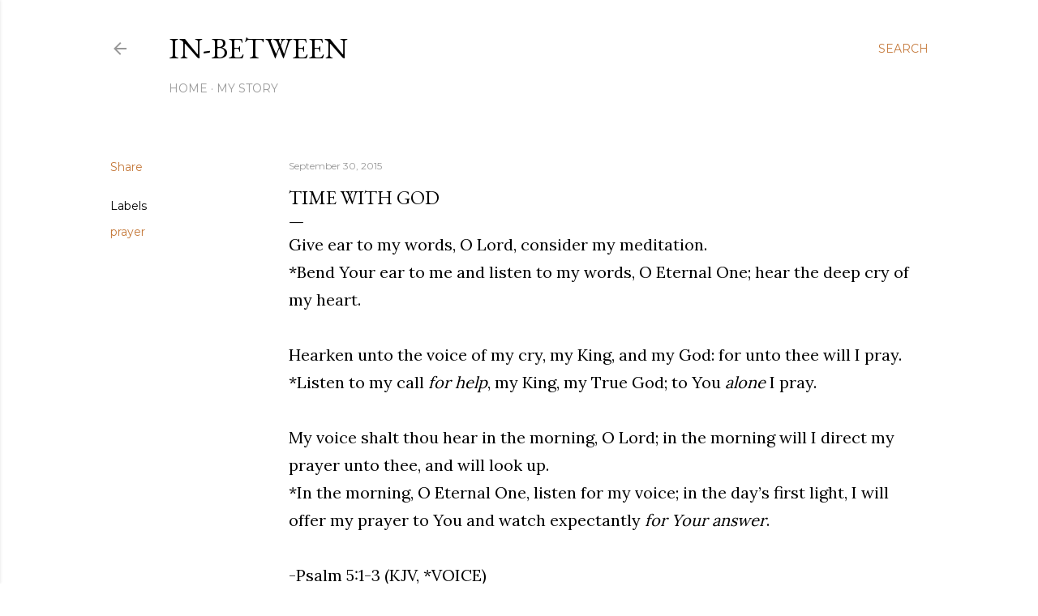

--- FILE ---
content_type: text/html; charset=UTF-8
request_url: https://www.stevesevy.com/2015/09/time-with-god.html
body_size: 25624
content:
<!DOCTYPE html>
<html dir='ltr' xmlns='http://www.w3.org/1999/xhtml' xmlns:b='http://www.google.com/2005/gml/b' xmlns:data='http://www.google.com/2005/gml/data' xmlns:expr='http://www.google.com/2005/gml/expr'>
<head>
<meta content='summary_large_image' name='twitter:card'/>
<meta content='@stevesevy' name='twitter:site'/>
<meta content='@stevesevy' name='twitter:creator'/>
<meta content='width=device-width, initial-scale=1' name='viewport'/>
<title>Time With God</title>
<meta content='text/html; charset=UTF-8' http-equiv='Content-Type'/>
<!-- Chrome, Firefox OS and Opera -->
<meta content='#ffffff' name='theme-color'/>
<!-- Windows Phone -->
<meta content='#ffffff' name='msapplication-navbutton-color'/>
<meta content='blogger' name='generator'/>
<link href='https://www.stevesevy.com/favicon.ico' rel='icon' type='image/x-icon'/>
<link href='https://www.stevesevy.com/2015/09/time-with-god.html' rel='canonical'/>
<link rel="alternate" type="application/atom+xml" title="                                           In-between - Atom" href="https://www.stevesevy.com/feeds/posts/default" />
<link rel="alternate" type="application/rss+xml" title="                                           In-between - RSS" href="https://www.stevesevy.com/feeds/posts/default?alt=rss" />
<link rel="service.post" type="application/atom+xml" title="                                           In-between - Atom" href="https://www.blogger.com/feeds/24221873/posts/default" />

<link rel="alternate" type="application/atom+xml" title="                                           In-between - Atom" href="https://www.stevesevy.com/feeds/173408101833061564/comments/default" />
<!--Can't find substitution for tag [blog.ieCssRetrofitLinks]-->
<link href='https://blogger.googleusercontent.com/img/b/R29vZ2xl/AVvXsEi-TNLkbXTP0oMoeIYkhk6qGh9ci8NVMachfIihAOaY2myqLI5vv6ZZg7cnJaEHD2aCkXb9-xl_6-2vGm34BxtmKH0pfBI5GXyrzPDrqHM-i-jBlRIctvZbcvVTOO77ywu5AL6tSQ/s320/blackbird-542460_640.jpg' rel='image_src'/>
<meta content='https://www.stevesevy.com/2015/09/time-with-god.html' property='og:url'/>
<meta content='Time With God' property='og:title'/>
<meta content=' Give ear to my words, O Lord, consider my meditation.  *Bend Your ear to me and listen to my words, O Eternal One; hear the deep cry of my ...' property='og:description'/>
<meta content='https://blogger.googleusercontent.com/img/b/R29vZ2xl/AVvXsEi-TNLkbXTP0oMoeIYkhk6qGh9ci8NVMachfIihAOaY2myqLI5vv6ZZg7cnJaEHD2aCkXb9-xl_6-2vGm34BxtmKH0pfBI5GXyrzPDrqHM-i-jBlRIctvZbcvVTOO77ywu5AL6tSQ/w1200-h630-p-k-no-nu/blackbird-542460_640.jpg' property='og:image'/>
<style type='text/css'>@font-face{font-family:'EB Garamond';font-style:normal;font-weight:400;font-display:swap;src:url(//fonts.gstatic.com/s/ebgaramond/v32/SlGDmQSNjdsmc35JDF1K5E55YMjF_7DPuGi-6_RkCY9_WamXgHlIbvw.woff2)format('woff2');unicode-range:U+0460-052F,U+1C80-1C8A,U+20B4,U+2DE0-2DFF,U+A640-A69F,U+FE2E-FE2F;}@font-face{font-family:'EB Garamond';font-style:normal;font-weight:400;font-display:swap;src:url(//fonts.gstatic.com/s/ebgaramond/v32/SlGDmQSNjdsmc35JDF1K5E55YMjF_7DPuGi-6_RkAI9_WamXgHlIbvw.woff2)format('woff2');unicode-range:U+0301,U+0400-045F,U+0490-0491,U+04B0-04B1,U+2116;}@font-face{font-family:'EB Garamond';font-style:normal;font-weight:400;font-display:swap;src:url(//fonts.gstatic.com/s/ebgaramond/v32/SlGDmQSNjdsmc35JDF1K5E55YMjF_7DPuGi-6_RkCI9_WamXgHlIbvw.woff2)format('woff2');unicode-range:U+1F00-1FFF;}@font-face{font-family:'EB Garamond';font-style:normal;font-weight:400;font-display:swap;src:url(//fonts.gstatic.com/s/ebgaramond/v32/SlGDmQSNjdsmc35JDF1K5E55YMjF_7DPuGi-6_RkB49_WamXgHlIbvw.woff2)format('woff2');unicode-range:U+0370-0377,U+037A-037F,U+0384-038A,U+038C,U+038E-03A1,U+03A3-03FF;}@font-face{font-family:'EB Garamond';font-style:normal;font-weight:400;font-display:swap;src:url(//fonts.gstatic.com/s/ebgaramond/v32/SlGDmQSNjdsmc35JDF1K5E55YMjF_7DPuGi-6_RkC49_WamXgHlIbvw.woff2)format('woff2');unicode-range:U+0102-0103,U+0110-0111,U+0128-0129,U+0168-0169,U+01A0-01A1,U+01AF-01B0,U+0300-0301,U+0303-0304,U+0308-0309,U+0323,U+0329,U+1EA0-1EF9,U+20AB;}@font-face{font-family:'EB Garamond';font-style:normal;font-weight:400;font-display:swap;src:url(//fonts.gstatic.com/s/ebgaramond/v32/SlGDmQSNjdsmc35JDF1K5E55YMjF_7DPuGi-6_RkCo9_WamXgHlIbvw.woff2)format('woff2');unicode-range:U+0100-02BA,U+02BD-02C5,U+02C7-02CC,U+02CE-02D7,U+02DD-02FF,U+0304,U+0308,U+0329,U+1D00-1DBF,U+1E00-1E9F,U+1EF2-1EFF,U+2020,U+20A0-20AB,U+20AD-20C0,U+2113,U+2C60-2C7F,U+A720-A7FF;}@font-face{font-family:'EB Garamond';font-style:normal;font-weight:400;font-display:swap;src:url(//fonts.gstatic.com/s/ebgaramond/v32/SlGDmQSNjdsmc35JDF1K5E55YMjF_7DPuGi-6_RkBI9_WamXgHlI.woff2)format('woff2');unicode-range:U+0000-00FF,U+0131,U+0152-0153,U+02BB-02BC,U+02C6,U+02DA,U+02DC,U+0304,U+0308,U+0329,U+2000-206F,U+20AC,U+2122,U+2191,U+2193,U+2212,U+2215,U+FEFF,U+FFFD;}@font-face{font-family:'Lato';font-style:normal;font-weight:300;font-display:swap;src:url(//fonts.gstatic.com/s/lato/v25/S6u9w4BMUTPHh7USSwaPGQ3q5d0N7w.woff2)format('woff2');unicode-range:U+0100-02BA,U+02BD-02C5,U+02C7-02CC,U+02CE-02D7,U+02DD-02FF,U+0304,U+0308,U+0329,U+1D00-1DBF,U+1E00-1E9F,U+1EF2-1EFF,U+2020,U+20A0-20AB,U+20AD-20C0,U+2113,U+2C60-2C7F,U+A720-A7FF;}@font-face{font-family:'Lato';font-style:normal;font-weight:300;font-display:swap;src:url(//fonts.gstatic.com/s/lato/v25/S6u9w4BMUTPHh7USSwiPGQ3q5d0.woff2)format('woff2');unicode-range:U+0000-00FF,U+0131,U+0152-0153,U+02BB-02BC,U+02C6,U+02DA,U+02DC,U+0304,U+0308,U+0329,U+2000-206F,U+20AC,U+2122,U+2191,U+2193,U+2212,U+2215,U+FEFF,U+FFFD;}@font-face{font-family:'Lato';font-style:normal;font-weight:400;font-display:swap;src:url(//fonts.gstatic.com/s/lato/v25/S6uyw4BMUTPHjxAwXiWtFCfQ7A.woff2)format('woff2');unicode-range:U+0100-02BA,U+02BD-02C5,U+02C7-02CC,U+02CE-02D7,U+02DD-02FF,U+0304,U+0308,U+0329,U+1D00-1DBF,U+1E00-1E9F,U+1EF2-1EFF,U+2020,U+20A0-20AB,U+20AD-20C0,U+2113,U+2C60-2C7F,U+A720-A7FF;}@font-face{font-family:'Lato';font-style:normal;font-weight:400;font-display:swap;src:url(//fonts.gstatic.com/s/lato/v25/S6uyw4BMUTPHjx4wXiWtFCc.woff2)format('woff2');unicode-range:U+0000-00FF,U+0131,U+0152-0153,U+02BB-02BC,U+02C6,U+02DA,U+02DC,U+0304,U+0308,U+0329,U+2000-206F,U+20AC,U+2122,U+2191,U+2193,U+2212,U+2215,U+FEFF,U+FFFD;}@font-face{font-family:'Lato';font-style:normal;font-weight:700;font-display:swap;src:url(//fonts.gstatic.com/s/lato/v25/S6u9w4BMUTPHh6UVSwaPGQ3q5d0N7w.woff2)format('woff2');unicode-range:U+0100-02BA,U+02BD-02C5,U+02C7-02CC,U+02CE-02D7,U+02DD-02FF,U+0304,U+0308,U+0329,U+1D00-1DBF,U+1E00-1E9F,U+1EF2-1EFF,U+2020,U+20A0-20AB,U+20AD-20C0,U+2113,U+2C60-2C7F,U+A720-A7FF;}@font-face{font-family:'Lato';font-style:normal;font-weight:700;font-display:swap;src:url(//fonts.gstatic.com/s/lato/v25/S6u9w4BMUTPHh6UVSwiPGQ3q5d0.woff2)format('woff2');unicode-range:U+0000-00FF,U+0131,U+0152-0153,U+02BB-02BC,U+02C6,U+02DA,U+02DC,U+0304,U+0308,U+0329,U+2000-206F,U+20AC,U+2122,U+2191,U+2193,U+2212,U+2215,U+FEFF,U+FFFD;}@font-face{font-family:'Lora';font-style:normal;font-weight:400;font-display:swap;src:url(//fonts.gstatic.com/s/lora/v37/0QI6MX1D_JOuGQbT0gvTJPa787weuxJMkq18ndeYxZ2JTg.woff2)format('woff2');unicode-range:U+0460-052F,U+1C80-1C8A,U+20B4,U+2DE0-2DFF,U+A640-A69F,U+FE2E-FE2F;}@font-face{font-family:'Lora';font-style:normal;font-weight:400;font-display:swap;src:url(//fonts.gstatic.com/s/lora/v37/0QI6MX1D_JOuGQbT0gvTJPa787weuxJFkq18ndeYxZ2JTg.woff2)format('woff2');unicode-range:U+0301,U+0400-045F,U+0490-0491,U+04B0-04B1,U+2116;}@font-face{font-family:'Lora';font-style:normal;font-weight:400;font-display:swap;src:url(//fonts.gstatic.com/s/lora/v37/0QI6MX1D_JOuGQbT0gvTJPa787weuxI9kq18ndeYxZ2JTg.woff2)format('woff2');unicode-range:U+0302-0303,U+0305,U+0307-0308,U+0310,U+0312,U+0315,U+031A,U+0326-0327,U+032C,U+032F-0330,U+0332-0333,U+0338,U+033A,U+0346,U+034D,U+0391-03A1,U+03A3-03A9,U+03B1-03C9,U+03D1,U+03D5-03D6,U+03F0-03F1,U+03F4-03F5,U+2016-2017,U+2034-2038,U+203C,U+2040,U+2043,U+2047,U+2050,U+2057,U+205F,U+2070-2071,U+2074-208E,U+2090-209C,U+20D0-20DC,U+20E1,U+20E5-20EF,U+2100-2112,U+2114-2115,U+2117-2121,U+2123-214F,U+2190,U+2192,U+2194-21AE,U+21B0-21E5,U+21F1-21F2,U+21F4-2211,U+2213-2214,U+2216-22FF,U+2308-230B,U+2310,U+2319,U+231C-2321,U+2336-237A,U+237C,U+2395,U+239B-23B7,U+23D0,U+23DC-23E1,U+2474-2475,U+25AF,U+25B3,U+25B7,U+25BD,U+25C1,U+25CA,U+25CC,U+25FB,U+266D-266F,U+27C0-27FF,U+2900-2AFF,U+2B0E-2B11,U+2B30-2B4C,U+2BFE,U+3030,U+FF5B,U+FF5D,U+1D400-1D7FF,U+1EE00-1EEFF;}@font-face{font-family:'Lora';font-style:normal;font-weight:400;font-display:swap;src:url(//fonts.gstatic.com/s/lora/v37/0QI6MX1D_JOuGQbT0gvTJPa787weuxIvkq18ndeYxZ2JTg.woff2)format('woff2');unicode-range:U+0001-000C,U+000E-001F,U+007F-009F,U+20DD-20E0,U+20E2-20E4,U+2150-218F,U+2190,U+2192,U+2194-2199,U+21AF,U+21E6-21F0,U+21F3,U+2218-2219,U+2299,U+22C4-22C6,U+2300-243F,U+2440-244A,U+2460-24FF,U+25A0-27BF,U+2800-28FF,U+2921-2922,U+2981,U+29BF,U+29EB,U+2B00-2BFF,U+4DC0-4DFF,U+FFF9-FFFB,U+10140-1018E,U+10190-1019C,U+101A0,U+101D0-101FD,U+102E0-102FB,U+10E60-10E7E,U+1D2C0-1D2D3,U+1D2E0-1D37F,U+1F000-1F0FF,U+1F100-1F1AD,U+1F1E6-1F1FF,U+1F30D-1F30F,U+1F315,U+1F31C,U+1F31E,U+1F320-1F32C,U+1F336,U+1F378,U+1F37D,U+1F382,U+1F393-1F39F,U+1F3A7-1F3A8,U+1F3AC-1F3AF,U+1F3C2,U+1F3C4-1F3C6,U+1F3CA-1F3CE,U+1F3D4-1F3E0,U+1F3ED,U+1F3F1-1F3F3,U+1F3F5-1F3F7,U+1F408,U+1F415,U+1F41F,U+1F426,U+1F43F,U+1F441-1F442,U+1F444,U+1F446-1F449,U+1F44C-1F44E,U+1F453,U+1F46A,U+1F47D,U+1F4A3,U+1F4B0,U+1F4B3,U+1F4B9,U+1F4BB,U+1F4BF,U+1F4C8-1F4CB,U+1F4D6,U+1F4DA,U+1F4DF,U+1F4E3-1F4E6,U+1F4EA-1F4ED,U+1F4F7,U+1F4F9-1F4FB,U+1F4FD-1F4FE,U+1F503,U+1F507-1F50B,U+1F50D,U+1F512-1F513,U+1F53E-1F54A,U+1F54F-1F5FA,U+1F610,U+1F650-1F67F,U+1F687,U+1F68D,U+1F691,U+1F694,U+1F698,U+1F6AD,U+1F6B2,U+1F6B9-1F6BA,U+1F6BC,U+1F6C6-1F6CF,U+1F6D3-1F6D7,U+1F6E0-1F6EA,U+1F6F0-1F6F3,U+1F6F7-1F6FC,U+1F700-1F7FF,U+1F800-1F80B,U+1F810-1F847,U+1F850-1F859,U+1F860-1F887,U+1F890-1F8AD,U+1F8B0-1F8BB,U+1F8C0-1F8C1,U+1F900-1F90B,U+1F93B,U+1F946,U+1F984,U+1F996,U+1F9E9,U+1FA00-1FA6F,U+1FA70-1FA7C,U+1FA80-1FA89,U+1FA8F-1FAC6,U+1FACE-1FADC,U+1FADF-1FAE9,U+1FAF0-1FAF8,U+1FB00-1FBFF;}@font-face{font-family:'Lora';font-style:normal;font-weight:400;font-display:swap;src:url(//fonts.gstatic.com/s/lora/v37/0QI6MX1D_JOuGQbT0gvTJPa787weuxJOkq18ndeYxZ2JTg.woff2)format('woff2');unicode-range:U+0102-0103,U+0110-0111,U+0128-0129,U+0168-0169,U+01A0-01A1,U+01AF-01B0,U+0300-0301,U+0303-0304,U+0308-0309,U+0323,U+0329,U+1EA0-1EF9,U+20AB;}@font-face{font-family:'Lora';font-style:normal;font-weight:400;font-display:swap;src:url(//fonts.gstatic.com/s/lora/v37/0QI6MX1D_JOuGQbT0gvTJPa787weuxJPkq18ndeYxZ2JTg.woff2)format('woff2');unicode-range:U+0100-02BA,U+02BD-02C5,U+02C7-02CC,U+02CE-02D7,U+02DD-02FF,U+0304,U+0308,U+0329,U+1D00-1DBF,U+1E00-1E9F,U+1EF2-1EFF,U+2020,U+20A0-20AB,U+20AD-20C0,U+2113,U+2C60-2C7F,U+A720-A7FF;}@font-face{font-family:'Lora';font-style:normal;font-weight:400;font-display:swap;src:url(//fonts.gstatic.com/s/lora/v37/0QI6MX1D_JOuGQbT0gvTJPa787weuxJBkq18ndeYxZ0.woff2)format('woff2');unicode-range:U+0000-00FF,U+0131,U+0152-0153,U+02BB-02BC,U+02C6,U+02DA,U+02DC,U+0304,U+0308,U+0329,U+2000-206F,U+20AC,U+2122,U+2191,U+2193,U+2212,U+2215,U+FEFF,U+FFFD;}@font-face{font-family:'Montserrat';font-style:normal;font-weight:400;font-display:swap;src:url(//fonts.gstatic.com/s/montserrat/v31/JTUSjIg1_i6t8kCHKm459WRhyyTh89ZNpQ.woff2)format('woff2');unicode-range:U+0460-052F,U+1C80-1C8A,U+20B4,U+2DE0-2DFF,U+A640-A69F,U+FE2E-FE2F;}@font-face{font-family:'Montserrat';font-style:normal;font-weight:400;font-display:swap;src:url(//fonts.gstatic.com/s/montserrat/v31/JTUSjIg1_i6t8kCHKm459W1hyyTh89ZNpQ.woff2)format('woff2');unicode-range:U+0301,U+0400-045F,U+0490-0491,U+04B0-04B1,U+2116;}@font-face{font-family:'Montserrat';font-style:normal;font-weight:400;font-display:swap;src:url(//fonts.gstatic.com/s/montserrat/v31/JTUSjIg1_i6t8kCHKm459WZhyyTh89ZNpQ.woff2)format('woff2');unicode-range:U+0102-0103,U+0110-0111,U+0128-0129,U+0168-0169,U+01A0-01A1,U+01AF-01B0,U+0300-0301,U+0303-0304,U+0308-0309,U+0323,U+0329,U+1EA0-1EF9,U+20AB;}@font-face{font-family:'Montserrat';font-style:normal;font-weight:400;font-display:swap;src:url(//fonts.gstatic.com/s/montserrat/v31/JTUSjIg1_i6t8kCHKm459WdhyyTh89ZNpQ.woff2)format('woff2');unicode-range:U+0100-02BA,U+02BD-02C5,U+02C7-02CC,U+02CE-02D7,U+02DD-02FF,U+0304,U+0308,U+0329,U+1D00-1DBF,U+1E00-1E9F,U+1EF2-1EFF,U+2020,U+20A0-20AB,U+20AD-20C0,U+2113,U+2C60-2C7F,U+A720-A7FF;}@font-face{font-family:'Montserrat';font-style:normal;font-weight:400;font-display:swap;src:url(//fonts.gstatic.com/s/montserrat/v31/JTUSjIg1_i6t8kCHKm459WlhyyTh89Y.woff2)format('woff2');unicode-range:U+0000-00FF,U+0131,U+0152-0153,U+02BB-02BC,U+02C6,U+02DA,U+02DC,U+0304,U+0308,U+0329,U+2000-206F,U+20AC,U+2122,U+2191,U+2193,U+2212,U+2215,U+FEFF,U+FFFD;}@font-face{font-family:'Montserrat';font-style:normal;font-weight:700;font-display:swap;src:url(//fonts.gstatic.com/s/montserrat/v31/JTUSjIg1_i6t8kCHKm459WRhyyTh89ZNpQ.woff2)format('woff2');unicode-range:U+0460-052F,U+1C80-1C8A,U+20B4,U+2DE0-2DFF,U+A640-A69F,U+FE2E-FE2F;}@font-face{font-family:'Montserrat';font-style:normal;font-weight:700;font-display:swap;src:url(//fonts.gstatic.com/s/montserrat/v31/JTUSjIg1_i6t8kCHKm459W1hyyTh89ZNpQ.woff2)format('woff2');unicode-range:U+0301,U+0400-045F,U+0490-0491,U+04B0-04B1,U+2116;}@font-face{font-family:'Montserrat';font-style:normal;font-weight:700;font-display:swap;src:url(//fonts.gstatic.com/s/montserrat/v31/JTUSjIg1_i6t8kCHKm459WZhyyTh89ZNpQ.woff2)format('woff2');unicode-range:U+0102-0103,U+0110-0111,U+0128-0129,U+0168-0169,U+01A0-01A1,U+01AF-01B0,U+0300-0301,U+0303-0304,U+0308-0309,U+0323,U+0329,U+1EA0-1EF9,U+20AB;}@font-face{font-family:'Montserrat';font-style:normal;font-weight:700;font-display:swap;src:url(//fonts.gstatic.com/s/montserrat/v31/JTUSjIg1_i6t8kCHKm459WdhyyTh89ZNpQ.woff2)format('woff2');unicode-range:U+0100-02BA,U+02BD-02C5,U+02C7-02CC,U+02CE-02D7,U+02DD-02FF,U+0304,U+0308,U+0329,U+1D00-1DBF,U+1E00-1E9F,U+1EF2-1EFF,U+2020,U+20A0-20AB,U+20AD-20C0,U+2113,U+2C60-2C7F,U+A720-A7FF;}@font-face{font-family:'Montserrat';font-style:normal;font-weight:700;font-display:swap;src:url(//fonts.gstatic.com/s/montserrat/v31/JTUSjIg1_i6t8kCHKm459WlhyyTh89Y.woff2)format('woff2');unicode-range:U+0000-00FF,U+0131,U+0152-0153,U+02BB-02BC,U+02C6,U+02DA,U+02DC,U+0304,U+0308,U+0329,U+2000-206F,U+20AC,U+2122,U+2191,U+2193,U+2212,U+2215,U+FEFF,U+FFFD;}</style>
<style id='page-skin-1' type='text/css'><!--
/*! normalize.css v3.0.1 | MIT License | git.io/normalize */html{font-family:sans-serif;-ms-text-size-adjust:100%;-webkit-text-size-adjust:100%}body{margin:0}article,aside,details,figcaption,figure,footer,header,hgroup,main,nav,section,summary{display:block}audio,canvas,progress,video{display:inline-block;vertical-align:baseline}audio:not([controls]){display:none;height:0}[hidden],template{display:none}a{background:transparent}a:active,a:hover{outline:0}abbr[title]{border-bottom:1px dotted}b,strong{font-weight:bold}dfn{font-style:italic}h1{font-size:2em;margin:.67em 0}mark{background:#ff0;color:#000}small{font-size:80%}sub,sup{font-size:75%;line-height:0;position:relative;vertical-align:baseline}sup{top:-0.5em}sub{bottom:-0.25em}img{border:0}svg:not(:root){overflow:hidden}figure{margin:1em 40px}hr{-moz-box-sizing:content-box;box-sizing:content-box;height:0}pre{overflow:auto}code,kbd,pre,samp{font-family:monospace,monospace;font-size:1em}button,input,optgroup,select,textarea{color:inherit;font:inherit;margin:0}button{overflow:visible}button,select{text-transform:none}button,html input[type="button"],input[type="reset"],input[type="submit"]{-webkit-appearance:button;cursor:pointer}button[disabled],html input[disabled]{cursor:default}button::-moz-focus-inner,input::-moz-focus-inner{border:0;padding:0}input{line-height:normal}input[type="checkbox"],input[type="radio"]{box-sizing:border-box;padding:0}input[type="number"]::-webkit-inner-spin-button,input[type="number"]::-webkit-outer-spin-button{height:auto}input[type="search"]{-webkit-appearance:textfield;-moz-box-sizing:content-box;-webkit-box-sizing:content-box;box-sizing:content-box}input[type="search"]::-webkit-search-cancel-button,input[type="search"]::-webkit-search-decoration{-webkit-appearance:none}fieldset{border:1px solid #c0c0c0;margin:0 2px;padding:.35em .625em .75em}legend{border:0;padding:0}textarea{overflow:auto}optgroup{font-weight:bold}table{border-collapse:collapse;border-spacing:0}td,th{padding:0}
/*!************************************************
* Blogger Template Style
* Name: Soho
**************************************************/
body{
overflow-wrap:break-word;
word-break:break-word;
word-wrap:break-word
}
.hidden{
display:none
}
.invisible{
visibility:hidden
}
.container::after,.float-container::after{
clear:both;
content:'';
display:table
}
.clearboth{
clear:both
}
#comments .comment .comment-actions,.subscribe-popup .FollowByEmail .follow-by-email-submit{
background:0 0;
border:0;
box-shadow:none;
color:#c57a3c;
cursor:pointer;
font-size:14px;
font-weight:700;
outline:0;
text-decoration:none;
text-transform:uppercase;
width:auto
}
.dim-overlay{
background-color:rgba(0,0,0,.54);
height:100vh;
left:0;
position:fixed;
top:0;
width:100%
}
#sharing-dim-overlay{
background-color:transparent
}
input::-ms-clear{
display:none
}
.blogger-logo,.svg-icon-24.blogger-logo{
fill:#ff9800;
opacity:1
}
.loading-spinner-large{
-webkit-animation:mspin-rotate 1.568s infinite linear;
animation:mspin-rotate 1.568s infinite linear;
height:48px;
overflow:hidden;
position:absolute;
width:48px;
z-index:200
}
.loading-spinner-large>div{
-webkit-animation:mspin-revrot 5332ms infinite steps(4);
animation:mspin-revrot 5332ms infinite steps(4)
}
.loading-spinner-large>div>div{
-webkit-animation:mspin-singlecolor-large-film 1333ms infinite steps(81);
animation:mspin-singlecolor-large-film 1333ms infinite steps(81);
background-size:100%;
height:48px;
width:3888px
}
.mspin-black-large>div>div,.mspin-grey_54-large>div>div{
background-image:url(https://www.blogblog.com/indie/mspin_black_large.svg)
}
.mspin-white-large>div>div{
background-image:url(https://www.blogblog.com/indie/mspin_white_large.svg)
}
.mspin-grey_54-large{
opacity:.54
}
@-webkit-keyframes mspin-singlecolor-large-film{
from{
-webkit-transform:translateX(0);
transform:translateX(0)
}
to{
-webkit-transform:translateX(-3888px);
transform:translateX(-3888px)
}
}
@keyframes mspin-singlecolor-large-film{
from{
-webkit-transform:translateX(0);
transform:translateX(0)
}
to{
-webkit-transform:translateX(-3888px);
transform:translateX(-3888px)
}
}
@-webkit-keyframes mspin-rotate{
from{
-webkit-transform:rotate(0);
transform:rotate(0)
}
to{
-webkit-transform:rotate(360deg);
transform:rotate(360deg)
}
}
@keyframes mspin-rotate{
from{
-webkit-transform:rotate(0);
transform:rotate(0)
}
to{
-webkit-transform:rotate(360deg);
transform:rotate(360deg)
}
}
@-webkit-keyframes mspin-revrot{
from{
-webkit-transform:rotate(0);
transform:rotate(0)
}
to{
-webkit-transform:rotate(-360deg);
transform:rotate(-360deg)
}
}
@keyframes mspin-revrot{
from{
-webkit-transform:rotate(0);
transform:rotate(0)
}
to{
-webkit-transform:rotate(-360deg);
transform:rotate(-360deg)
}
}
.skip-navigation{
background-color:#fff;
box-sizing:border-box;
color:#000;
display:block;
height:0;
left:0;
line-height:50px;
overflow:hidden;
padding-top:0;
position:fixed;
text-align:center;
top:0;
-webkit-transition:box-shadow .3s,height .3s,padding-top .3s;
transition:box-shadow .3s,height .3s,padding-top .3s;
width:100%;
z-index:900
}
.skip-navigation:focus{
box-shadow:0 4px 5px 0 rgba(0,0,0,.14),0 1px 10px 0 rgba(0,0,0,.12),0 2px 4px -1px rgba(0,0,0,.2);
height:50px
}
#main{
outline:0
}
.main-heading{
position:absolute;
clip:rect(1px,1px,1px,1px);
padding:0;
border:0;
height:1px;
width:1px;
overflow:hidden
}
.Attribution{
margin-top:1em;
text-align:center
}
.Attribution .blogger img,.Attribution .blogger svg{
vertical-align:bottom
}
.Attribution .blogger img{
margin-right:.5em
}
.Attribution div{
line-height:24px;
margin-top:.5em
}
.Attribution .copyright,.Attribution .image-attribution{
font-size:.7em;
margin-top:1.5em
}
.BLOG_mobile_video_class{
display:none
}
.bg-photo{
background-attachment:scroll!important
}
body .CSS_LIGHTBOX{
z-index:900
}
.extendable .show-less,.extendable .show-more{
border-color:#c57a3c;
color:#c57a3c;
margin-top:8px
}
.extendable .show-less.hidden,.extendable .show-more.hidden{
display:none
}
.inline-ad{
display:none;
max-width:100%;
overflow:hidden
}
.adsbygoogle{
display:block
}
#cookieChoiceInfo{
bottom:0;
top:auto
}
iframe.b-hbp-video{
border:0
}
.post-body img{
max-width:100%
}
.post-body iframe{
max-width:100%
}
.post-body a[imageanchor="1"]{
display:inline-block
}
.byline{
margin-right:1em
}
.byline:last-child{
margin-right:0
}
.link-copied-dialog{
max-width:520px;
outline:0
}
.link-copied-dialog .modal-dialog-buttons{
margin-top:8px
}
.link-copied-dialog .goog-buttonset-default{
background:0 0;
border:0
}
.link-copied-dialog .goog-buttonset-default:focus{
outline:0
}
.paging-control-container{
margin-bottom:16px
}
.paging-control-container .paging-control{
display:inline-block
}
.paging-control-container .comment-range-text::after,.paging-control-container .paging-control{
color:#c57a3c
}
.paging-control-container .comment-range-text,.paging-control-container .paging-control{
margin-right:8px
}
.paging-control-container .comment-range-text::after,.paging-control-container .paging-control::after{
content:'\00B7';
cursor:default;
padding-left:8px;
pointer-events:none
}
.paging-control-container .comment-range-text:last-child::after,.paging-control-container .paging-control:last-child::after{
content:none
}
.byline.reactions iframe{
height:20px
}
.b-notification{
color:#000;
background-color:#fff;
border-bottom:solid 1px #000;
box-sizing:border-box;
padding:16px 32px;
text-align:center
}
.b-notification.visible{
-webkit-transition:margin-top .3s cubic-bezier(.4,0,.2,1);
transition:margin-top .3s cubic-bezier(.4,0,.2,1)
}
.b-notification.invisible{
position:absolute
}
.b-notification-close{
position:absolute;
right:8px;
top:8px
}
.no-posts-message{
line-height:40px;
text-align:center
}
@media screen and (max-width:1249px){
body.item-view .post-body a[imageanchor="1"][style*="float: left;"],body.item-view .post-body a[imageanchor="1"][style*="float: right;"]{
float:none!important;
clear:none!important
}
body.item-view .post-body a[imageanchor="1"] img{
display:block;
height:auto;
margin:0 auto
}
body.item-view .post-body>.separator:first-child>a[imageanchor="1"]:first-child{
margin-top:20px
}
.post-body a[imageanchor]{
display:block
}
body.item-view .post-body a[imageanchor="1"]{
margin-left:0!important;
margin-right:0!important
}
body.item-view .post-body a[imageanchor="1"]+a[imageanchor="1"]{
margin-top:16px
}
}
.item-control{
display:none
}
#comments{
border-top:1px dashed rgba(0,0,0,.54);
margin-top:20px;
padding:20px
}
#comments .comment-thread ol{
margin:0;
padding-left:0;
padding-left:0
}
#comments .comment .comment-replybox-single,#comments .comment-thread .comment-replies{
margin-left:60px
}
#comments .comment-thread .thread-count{
display:none
}
#comments .comment{
list-style-type:none;
padding:0 0 30px;
position:relative
}
#comments .comment .comment{
padding-bottom:8px
}
.comment .avatar-image-container{
position:absolute
}
.comment .avatar-image-container img{
border-radius:50%
}
.avatar-image-container svg,.comment .avatar-image-container .avatar-icon{
border-radius:50%;
border:solid 1px #000000;
box-sizing:border-box;
fill:#000000;
height:35px;
margin:0;
padding:7px;
width:35px
}
.comment .comment-block{
margin-top:10px;
margin-left:60px;
padding-bottom:0
}
#comments .comment-author-header-wrapper{
margin-left:40px
}
#comments .comment .thread-expanded .comment-block{
padding-bottom:20px
}
#comments .comment .comment-header .user,#comments .comment .comment-header .user a{
color:#000000;
font-style:normal;
font-weight:700
}
#comments .comment .comment-actions{
bottom:0;
margin-bottom:15px;
position:absolute
}
#comments .comment .comment-actions>*{
margin-right:8px
}
#comments .comment .comment-header .datetime{
bottom:0;
color:rgba(65, 65, 65, 0.54);
display:inline-block;
font-size:13px;
font-style:italic;
margin-left:8px
}
#comments .comment .comment-footer .comment-timestamp a,#comments .comment .comment-header .datetime a{
color:rgba(65, 65, 65, 0.54)
}
#comments .comment .comment-content,.comment .comment-body{
margin-top:12px;
word-break:break-word
}
.comment-body{
margin-bottom:12px
}
#comments.embed[data-num-comments="0"]{
border:0;
margin-top:0;
padding-top:0
}
#comments.embed[data-num-comments="0"] #comment-post-message,#comments.embed[data-num-comments="0"] div.comment-form>p,#comments.embed[data-num-comments="0"] p.comment-footer{
display:none
}
#comment-editor-src{
display:none
}
.comments .comments-content .loadmore.loaded{
max-height:0;
opacity:0;
overflow:hidden
}
.extendable .remaining-items{
height:0;
overflow:hidden;
-webkit-transition:height .3s cubic-bezier(.4,0,.2,1);
transition:height .3s cubic-bezier(.4,0,.2,1)
}
.extendable .remaining-items.expanded{
height:auto
}
.svg-icon-24,.svg-icon-24-button{
cursor:pointer;
height:24px;
width:24px;
min-width:24px
}
.touch-icon{
margin:-12px;
padding:12px
}
.touch-icon:active,.touch-icon:focus{
background-color:rgba(153,153,153,.4);
border-radius:50%
}
svg:not(:root).touch-icon{
overflow:visible
}
html[dir=rtl] .rtl-reversible-icon{
-webkit-transform:scaleX(-1);
-ms-transform:scaleX(-1);
transform:scaleX(-1)
}
.svg-icon-24-button,.touch-icon-button{
background:0 0;
border:0;
margin:0;
outline:0;
padding:0
}
.touch-icon-button .touch-icon:active,.touch-icon-button .touch-icon:focus{
background-color:transparent
}
.touch-icon-button:active .touch-icon,.touch-icon-button:focus .touch-icon{
background-color:rgba(153,153,153,.4);
border-radius:50%
}
.Profile .default-avatar-wrapper .avatar-icon{
border-radius:50%;
border:solid 1px #000000;
box-sizing:border-box;
fill:#000000;
margin:0
}
.Profile .individual .default-avatar-wrapper .avatar-icon{
padding:25px
}
.Profile .individual .avatar-icon,.Profile .individual .profile-img{
height:120px;
width:120px
}
.Profile .team .default-avatar-wrapper .avatar-icon{
padding:8px
}
.Profile .team .avatar-icon,.Profile .team .default-avatar-wrapper,.Profile .team .profile-img{
height:40px;
width:40px
}
.snippet-container{
margin:0;
position:relative;
overflow:hidden
}
.snippet-fade{
bottom:0;
box-sizing:border-box;
position:absolute;
width:96px
}
.snippet-fade{
right:0
}
.snippet-fade:after{
content:'\2026'
}
.snippet-fade:after{
float:right
}
.centered-top-container.sticky{
left:0;
position:fixed;
right:0;
top:0;
width:auto;
z-index:50;
-webkit-transition-property:opacity,-webkit-transform;
transition-property:opacity,-webkit-transform;
transition-property:transform,opacity;
transition-property:transform,opacity,-webkit-transform;
-webkit-transition-duration:.2s;
transition-duration:.2s;
-webkit-transition-timing-function:cubic-bezier(.4,0,.2,1);
transition-timing-function:cubic-bezier(.4,0,.2,1)
}
.centered-top-placeholder{
display:none
}
.collapsed-header .centered-top-placeholder{
display:block
}
.centered-top-container .Header .replaced h1,.centered-top-placeholder .Header .replaced h1{
display:none
}
.centered-top-container.sticky .Header .replaced h1{
display:block
}
.centered-top-container.sticky .Header .header-widget{
background:0 0
}
.centered-top-container.sticky .Header .header-image-wrapper{
display:none
}
.centered-top-container img,.centered-top-placeholder img{
max-width:100%
}
.collapsible{
-webkit-transition:height .3s cubic-bezier(.4,0,.2,1);
transition:height .3s cubic-bezier(.4,0,.2,1)
}
.collapsible,.collapsible>summary{
display:block;
overflow:hidden
}
.collapsible>:not(summary){
display:none
}
.collapsible[open]>:not(summary){
display:block
}
.collapsible:focus,.collapsible>summary:focus{
outline:0
}
.collapsible>summary{
cursor:pointer;
display:block;
padding:0
}
.collapsible:focus>summary,.collapsible>summary:focus{
background-color:transparent
}
.collapsible>summary::-webkit-details-marker{
display:none
}
.collapsible-title{
-webkit-box-align:center;
-webkit-align-items:center;
-ms-flex-align:center;
align-items:center;
display:-webkit-box;
display:-webkit-flex;
display:-ms-flexbox;
display:flex
}
.collapsible-title .title{
-webkit-box-flex:1;
-webkit-flex:1 1 auto;
-ms-flex:1 1 auto;
flex:1 1 auto;
-webkit-box-ordinal-group:1;
-webkit-order:0;
-ms-flex-order:0;
order:0;
overflow:hidden;
text-overflow:ellipsis;
white-space:nowrap
}
.collapsible-title .chevron-down,.collapsible[open] .collapsible-title .chevron-up{
display:block
}
.collapsible-title .chevron-up,.collapsible[open] .collapsible-title .chevron-down{
display:none
}
.flat-button{
cursor:pointer;
display:inline-block;
font-weight:700;
text-transform:uppercase;
border-radius:2px;
padding:8px;
margin:-8px
}
.flat-icon-button{
background:0 0;
border:0;
margin:0;
outline:0;
padding:0;
margin:-12px;
padding:12px;
cursor:pointer;
box-sizing:content-box;
display:inline-block;
line-height:0
}
.flat-icon-button,.flat-icon-button .splash-wrapper{
border-radius:50%
}
.flat-icon-button .splash.animate{
-webkit-animation-duration:.3s;
animation-duration:.3s
}
.overflowable-container{
max-height:28px;
overflow:hidden;
position:relative
}
.overflow-button{
cursor:pointer
}
#overflowable-dim-overlay{
background:0 0
}
.overflow-popup{
box-shadow:0 2px 2px 0 rgba(0,0,0,.14),0 3px 1px -2px rgba(0,0,0,.2),0 1px 5px 0 rgba(0,0,0,.12);
background-color:#ffffff;
left:0;
max-width:calc(100% - 32px);
position:absolute;
top:0;
visibility:hidden;
z-index:101
}
.overflow-popup ul{
list-style:none
}
.overflow-popup .tabs li,.overflow-popup li{
display:block;
height:auto
}
.overflow-popup .tabs li{
padding-left:0;
padding-right:0
}
.overflow-button.hidden,.overflow-popup .tabs li.hidden,.overflow-popup li.hidden{
display:none
}
.search{
display:-webkit-box;
display:-webkit-flex;
display:-ms-flexbox;
display:flex;
line-height:24px;
width:24px
}
.search.focused{
width:100%
}
.search.focused .section{
width:100%
}
.search form{
z-index:101
}
.search h3{
display:none
}
.search form{
display:-webkit-box;
display:-webkit-flex;
display:-ms-flexbox;
display:flex;
-webkit-box-flex:1;
-webkit-flex:1 0 0;
-ms-flex:1 0 0px;
flex:1 0 0;
border-bottom:solid 1px transparent;
padding-bottom:8px
}
.search form>*{
display:none
}
.search.focused form>*{
display:block
}
.search .search-input label{
display:none
}
.centered-top-placeholder.cloned .search form{
z-index:30
}
.search.focused form{
border-color:rgba(65, 65, 65, 0.54);
position:relative;
width:auto
}
.collapsed-header .centered-top-container .search.focused form{
border-bottom-color:transparent
}
.search-expand{
-webkit-box-flex:0;
-webkit-flex:0 0 auto;
-ms-flex:0 0 auto;
flex:0 0 auto
}
.search-expand-text{
display:none
}
.search-close{
display:inline;
vertical-align:middle
}
.search-input{
-webkit-box-flex:1;
-webkit-flex:1 0 1px;
-ms-flex:1 0 1px;
flex:1 0 1px
}
.search-input input{
background:0 0;
border:0;
box-sizing:border-box;
color:rgba(65, 65, 65, 0.54);
display:inline-block;
outline:0;
width:calc(100% - 48px)
}
.search-input input.no-cursor{
color:transparent;
text-shadow:0 0 0 rgba(65, 65, 65, 0.54)
}
.collapsed-header .centered-top-container .search-action,.collapsed-header .centered-top-container .search-input input{
color:rgba(65, 65, 65, 0.54)
}
.collapsed-header .centered-top-container .search-input input.no-cursor{
color:transparent;
text-shadow:0 0 0 rgba(65, 65, 65, 0.54)
}
.collapsed-header .centered-top-container .search-input input.no-cursor:focus,.search-input input.no-cursor:focus{
outline:0
}
.search-focused>*{
visibility:hidden
}
.search-focused .search,.search-focused .search-icon{
visibility:visible
}
.search.focused .search-action{
display:block
}
.search.focused .search-action:disabled{
opacity:.3
}
.widget.Sharing .sharing-button{
display:none
}
.widget.Sharing .sharing-buttons li{
padding:0
}
.widget.Sharing .sharing-buttons li span{
display:none
}
.post-share-buttons{
position:relative
}
.centered-bottom .share-buttons .svg-icon-24,.share-buttons .svg-icon-24{
fill:#000000
}
.sharing-open.touch-icon-button:active .touch-icon,.sharing-open.touch-icon-button:focus .touch-icon{
background-color:transparent
}
.share-buttons{
background-color:#ffffff;
border-radius:2px;
box-shadow:0 2px 2px 0 rgba(0,0,0,.14),0 3px 1px -2px rgba(0,0,0,.2),0 1px 5px 0 rgba(0,0,0,.12);
color:#000000;
list-style:none;
margin:0;
padding:8px 0;
position:absolute;
top:-11px;
min-width:200px;
z-index:101
}
.share-buttons.hidden{
display:none
}
.sharing-button{
background:0 0;
border:0;
margin:0;
outline:0;
padding:0;
cursor:pointer
}
.share-buttons li{
margin:0;
height:48px
}
.share-buttons li:last-child{
margin-bottom:0
}
.share-buttons li .sharing-platform-button{
box-sizing:border-box;
cursor:pointer;
display:block;
height:100%;
margin-bottom:0;
padding:0 16px;
position:relative;
width:100%
}
.share-buttons li .sharing-platform-button:focus,.share-buttons li .sharing-platform-button:hover{
background-color:rgba(128,128,128,.1);
outline:0
}
.share-buttons li svg[class*=" sharing-"],.share-buttons li svg[class^=sharing-]{
position:absolute;
top:10px
}
.share-buttons li span.sharing-platform-button{
position:relative;
top:0
}
.share-buttons li .platform-sharing-text{
display:block;
font-size:16px;
line-height:48px;
white-space:nowrap
}
.share-buttons li .platform-sharing-text{
margin-left:56px
}
.sidebar-container{
background-color:#f7f7f7;
max-width:284px;
overflow-y:auto;
-webkit-transition-property:-webkit-transform;
transition-property:-webkit-transform;
transition-property:transform;
transition-property:transform,-webkit-transform;
-webkit-transition-duration:.3s;
transition-duration:.3s;
-webkit-transition-timing-function:cubic-bezier(0,0,.2,1);
transition-timing-function:cubic-bezier(0,0,.2,1);
width:284px;
z-index:101;
-webkit-overflow-scrolling:touch
}
.sidebar-container .navigation{
line-height:0;
padding:16px
}
.sidebar-container .sidebar-back{
cursor:pointer
}
.sidebar-container .widget{
background:0 0;
margin:0 16px;
padding:16px 0
}
.sidebar-container .widget .title{
color:rgba(65, 65, 65, 0.54);
margin:0
}
.sidebar-container .widget ul{
list-style:none;
margin:0;
padding:0
}
.sidebar-container .widget ul ul{
margin-left:1em
}
.sidebar-container .widget li{
font-size:16px;
line-height:normal
}
.sidebar-container .widget+.widget{
border-top:1px dashed rgba(65, 65, 65, 0.54)
}
.BlogArchive li{
margin:16px 0
}
.BlogArchive li:last-child{
margin-bottom:0
}
.Label li a{
display:inline-block
}
.BlogArchive .post-count,.Label .label-count{
float:right;
margin-left:.25em
}
.BlogArchive .post-count::before,.Label .label-count::before{
content:'('
}
.BlogArchive .post-count::after,.Label .label-count::after{
content:')'
}
.widget.Translate .skiptranslate>div{
display:block!important
}
.widget.Profile .profile-link{
display:-webkit-box;
display:-webkit-flex;
display:-ms-flexbox;
display:flex
}
.widget.Profile .team-member .default-avatar-wrapper,.widget.Profile .team-member .profile-img{
-webkit-box-flex:0;
-webkit-flex:0 0 auto;
-ms-flex:0 0 auto;
flex:0 0 auto;
margin-right:1em
}
.widget.Profile .individual .profile-link{
-webkit-box-orient:vertical;
-webkit-box-direction:normal;
-webkit-flex-direction:column;
-ms-flex-direction:column;
flex-direction:column
}
.widget.Profile .team .profile-link .profile-name{
-webkit-align-self:center;
-ms-flex-item-align:center;
-ms-grid-row-align:center;
align-self:center;
display:block;
-webkit-box-flex:1;
-webkit-flex:1 1 auto;
-ms-flex:1 1 auto;
flex:1 1 auto
}
.dim-overlay{
background-color:rgba(0,0,0,.54);
z-index:100
}
body.sidebar-visible{
overflow-y:hidden
}
@media screen and (max-width:1526px){
.sidebar-container{
bottom:0;
position:fixed;
top:0;
left:0;
right:auto
}
.sidebar-container.sidebar-invisible{
-webkit-transition-timing-function:cubic-bezier(.4,0,.6,1);
transition-timing-function:cubic-bezier(.4,0,.6,1)
}
html[dir=ltr] .sidebar-container.sidebar-invisible{
-webkit-transform:translateX(-284px);
-ms-transform:translateX(-284px);
transform:translateX(-284px)
}
html[dir=rtl] .sidebar-container.sidebar-invisible{
-webkit-transform:translateX(284px);
-ms-transform:translateX(284px);
transform:translateX(284px)
}
}
@media screen and (min-width:1527px){
.sidebar-container{
position:absolute;
top:0;
left:0;
right:auto
}
.sidebar-container .navigation{
display:none
}
}
.dialog{
box-shadow:0 2px 2px 0 rgba(0,0,0,.14),0 3px 1px -2px rgba(0,0,0,.2),0 1px 5px 0 rgba(0,0,0,.12);
background:#ffffff;
box-sizing:border-box;
color:#000000;
padding:30px;
position:fixed;
text-align:center;
width:calc(100% - 24px);
z-index:101
}
.dialog input[type=email],.dialog input[type=text]{
background-color:transparent;
border:0;
border-bottom:solid 1px rgba(0,0,0,.12);
color:#000000;
display:block;
font-family:EB Garamond, serif;
font-size:16px;
line-height:24px;
margin:auto;
padding-bottom:7px;
outline:0;
text-align:center;
width:100%
}
.dialog input[type=email]::-webkit-input-placeholder,.dialog input[type=text]::-webkit-input-placeholder{
color:#000000
}
.dialog input[type=email]::-moz-placeholder,.dialog input[type=text]::-moz-placeholder{
color:#000000
}
.dialog input[type=email]:-ms-input-placeholder,.dialog input[type=text]:-ms-input-placeholder{
color:#000000
}
.dialog input[type=email]::placeholder,.dialog input[type=text]::placeholder{
color:#000000
}
.dialog input[type=email]:focus,.dialog input[type=text]:focus{
border-bottom:solid 2px #c57a3c;
padding-bottom:6px
}
.dialog input.no-cursor{
color:transparent;
text-shadow:0 0 0 #000000
}
.dialog input.no-cursor:focus{
outline:0
}
.dialog input.no-cursor:focus{
outline:0
}
.dialog input[type=submit]{
font-family:EB Garamond, serif
}
.dialog .goog-buttonset-default{
color:#c57a3c
}
.subscribe-popup{
max-width:364px
}
.subscribe-popup h3{
color:#000000;
font-size:1.8em;
margin-top:0
}
.subscribe-popup .FollowByEmail h3{
display:none
}
.subscribe-popup .FollowByEmail .follow-by-email-submit{
color:#c57a3c;
display:inline-block;
margin:0 auto;
margin-top:24px;
width:auto;
white-space:normal
}
.subscribe-popup .FollowByEmail .follow-by-email-submit:disabled{
cursor:default;
opacity:.3
}
@media (max-width:800px){
.blog-name div.widget.Subscribe{
margin-bottom:16px
}
body.item-view .blog-name div.widget.Subscribe{
margin:8px auto 16px auto;
width:100%
}
}
body#layout .bg-photo,body#layout .bg-photo-overlay{
display:none
}
body#layout .page_body{
padding:0;
position:relative;
top:0
}
body#layout .page{
display:inline-block;
left:inherit;
position:relative;
vertical-align:top;
width:540px
}
body#layout .centered{
max-width:954px
}
body#layout .navigation{
display:none
}
body#layout .sidebar-container{
display:inline-block;
width:40%
}
body#layout .hamburger-menu,body#layout .search{
display:none
}
body{
background-color:#ffffff;
color:#000000;
font:normal normal 20px EB Garamond, serif;
height:100%;
margin:0;
min-height:100vh
}
h1,h2,h3,h4,h5,h6{
font-weight:400
}
a{
color:#c57a3c;
text-decoration:none
}
.dim-overlay{
z-index:100
}
body.sidebar-visible .page_body{
overflow-y:scroll
}
.widget .title{
color:rgba(65, 65, 65, 0.54);
font:normal 400 12px Montserrat, sans-serif
}
.extendable .show-less,.extendable .show-more{
color:#c57a3c;
font:normal 400 12px Montserrat, sans-serif;
margin:12px -8px 0 -8px;
text-transform:uppercase
}
.footer .widget,.main .widget{
margin:50px 0
}
.main .widget .title{
text-transform:uppercase
}
.inline-ad{
display:block;
margin-top:50px
}
.adsbygoogle{
text-align:center
}
.page_body{
display:-webkit-box;
display:-webkit-flex;
display:-ms-flexbox;
display:flex;
-webkit-box-orient:vertical;
-webkit-box-direction:normal;
-webkit-flex-direction:column;
-ms-flex-direction:column;
flex-direction:column;
min-height:100vh;
position:relative;
z-index:20
}
.page_body>*{
-webkit-box-flex:0;
-webkit-flex:0 0 auto;
-ms-flex:0 0 auto;
flex:0 0 auto
}
.page_body>#footer{
margin-top:auto
}
.centered-bottom,.centered-top{
margin:0 32px;
max-width:100%
}
.centered-top{
padding-bottom:12px;
padding-top:12px
}
.sticky .centered-top{
padding-bottom:0;
padding-top:0
}
.centered-top-container,.centered-top-placeholder{
background:#ffffff
}
.centered-top{
display:-webkit-box;
display:-webkit-flex;
display:-ms-flexbox;
display:flex;
-webkit-flex-wrap:wrap;
-ms-flex-wrap:wrap;
flex-wrap:wrap;
-webkit-box-pack:justify;
-webkit-justify-content:space-between;
-ms-flex-pack:justify;
justify-content:space-between;
position:relative
}
.sticky .centered-top{
-webkit-flex-wrap:nowrap;
-ms-flex-wrap:nowrap;
flex-wrap:nowrap
}
.centered-top-container .svg-icon-24,.centered-top-placeholder .svg-icon-24{
fill:rgba(65, 65, 65, 0.54)
}
.back-button-container,.hamburger-menu-container{
-webkit-box-flex:0;
-webkit-flex:0 0 auto;
-ms-flex:0 0 auto;
flex:0 0 auto;
height:48px;
-webkit-box-ordinal-group:2;
-webkit-order:1;
-ms-flex-order:1;
order:1
}
.sticky .back-button-container,.sticky .hamburger-menu-container{
-webkit-box-ordinal-group:2;
-webkit-order:1;
-ms-flex-order:1;
order:1
}
.back-button,.hamburger-menu,.search-expand-icon{
cursor:pointer;
margin-top:0
}
.search{
-webkit-box-align:start;
-webkit-align-items:flex-start;
-ms-flex-align:start;
align-items:flex-start;
-webkit-box-flex:0;
-webkit-flex:0 0 auto;
-ms-flex:0 0 auto;
flex:0 0 auto;
height:48px;
margin-left:24px;
-webkit-box-ordinal-group:4;
-webkit-order:3;
-ms-flex-order:3;
order:3
}
.search,.search.focused{
width:auto
}
.search.focused{
position:static
}
.sticky .search{
display:none;
-webkit-box-ordinal-group:5;
-webkit-order:4;
-ms-flex-order:4;
order:4
}
.search .section{
right:0;
margin-top:12px;
position:absolute;
top:12px;
width:0
}
.sticky .search .section{
top:0
}
.search-expand{
background:0 0;
border:0;
margin:0;
outline:0;
padding:0;
color:#c57a3c;
cursor:pointer;
-webkit-box-flex:0;
-webkit-flex:0 0 auto;
-ms-flex:0 0 auto;
flex:0 0 auto;
font:normal 400 12px Montserrat, sans-serif;
text-transform:uppercase;
word-break:normal
}
.search.focused .search-expand{
visibility:hidden
}
.search .dim-overlay{
background:0 0
}
.search.focused .section{
max-width:400px
}
.search.focused form{
border-color:rgba(65, 65, 65, 0.54);
height:24px
}
.search.focused .search-input{
display:-webkit-box;
display:-webkit-flex;
display:-ms-flexbox;
display:flex;
-webkit-box-flex:1;
-webkit-flex:1 1 auto;
-ms-flex:1 1 auto;
flex:1 1 auto
}
.search-input input{
-webkit-box-flex:1;
-webkit-flex:1 1 auto;
-ms-flex:1 1 auto;
flex:1 1 auto;
font:normal 400 16px Montserrat, sans-serif
}
.search input[type=submit]{
display:none
}
.subscribe-section-container{
-webkit-box-flex:1;
-webkit-flex:1 0 auto;
-ms-flex:1 0 auto;
flex:1 0 auto;
margin-left:24px;
-webkit-box-ordinal-group:3;
-webkit-order:2;
-ms-flex-order:2;
order:2;
text-align:right
}
.sticky .subscribe-section-container{
-webkit-box-flex:0;
-webkit-flex:0 0 auto;
-ms-flex:0 0 auto;
flex:0 0 auto;
-webkit-box-ordinal-group:4;
-webkit-order:3;
-ms-flex-order:3;
order:3
}
.subscribe-button{
background:0 0;
border:0;
margin:0;
outline:0;
padding:0;
color:#c57a3c;
cursor:pointer;
display:inline-block;
font:normal 400 12px Montserrat, sans-serif;
line-height:48px;
margin:0;
text-transform:uppercase;
word-break:normal
}
.subscribe-popup h3{
color:rgba(65, 65, 65, 0.54);
font:normal 400 12px Montserrat, sans-serif;
margin-bottom:24px;
text-transform:uppercase
}
.subscribe-popup div.widget.FollowByEmail .follow-by-email-address{
color:#000000;
font:normal 400 12px Montserrat, sans-serif
}
.subscribe-popup div.widget.FollowByEmail .follow-by-email-submit{
color:#c57a3c;
font:normal 400 12px Montserrat, sans-serif;
margin-top:24px;
text-transform:uppercase
}
.blog-name{
-webkit-box-flex:1;
-webkit-flex:1 1 100%;
-ms-flex:1 1 100%;
flex:1 1 100%;
-webkit-box-ordinal-group:5;
-webkit-order:4;
-ms-flex-order:4;
order:4;
overflow:hidden
}
.sticky .blog-name{
-webkit-box-flex:1;
-webkit-flex:1 1 auto;
-ms-flex:1 1 auto;
flex:1 1 auto;
margin:0 12px;
-webkit-box-ordinal-group:3;
-webkit-order:2;
-ms-flex-order:2;
order:2
}
body.search-view .centered-top.search-focused .blog-name{
display:none
}
.widget.Header h1{
font:normal 400 18px EB Garamond, serif;
margin:0;
text-transform:uppercase
}
.widget.Header h1,.widget.Header h1 a{
color:#000000
}
.widget.Header p{
color:rgba(65, 65, 65, 0.54);
font:normal 400 12px Montserrat, sans-serif;
line-height:1.7
}
.sticky .widget.Header h1{
font-size:16px;
line-height:48px;
overflow:hidden;
overflow-wrap:normal;
text-overflow:ellipsis;
white-space:nowrap;
word-wrap:normal
}
.sticky .widget.Header p{
display:none
}
.sticky{
box-shadow:0 1px 3px rgba(65, 65, 65, 0.10)
}
#page_list_top .widget.PageList{
font:normal 400 14px Montserrat, sans-serif;
line-height:28px
}
#page_list_top .widget.PageList .title{
display:none
}
#page_list_top .widget.PageList .overflowable-contents{
overflow:hidden
}
#page_list_top .widget.PageList .overflowable-contents ul{
list-style:none;
margin:0;
padding:0
}
#page_list_top .widget.PageList .overflow-popup ul{
list-style:none;
margin:0;
padding:0 20px
}
#page_list_top .widget.PageList .overflowable-contents li{
display:inline-block
}
#page_list_top .widget.PageList .overflowable-contents li.hidden{
display:none
}
#page_list_top .widget.PageList .overflowable-contents li:not(:first-child):before{
color:rgba(65, 65, 65, 0.54);
content:'\00b7'
}
#page_list_top .widget.PageList .overflow-button a,#page_list_top .widget.PageList .overflow-popup li a,#page_list_top .widget.PageList .overflowable-contents li a{
color:rgba(65, 65, 65, 0.54);
font:normal 400 14px Montserrat, sans-serif;
line-height:28px;
text-transform:uppercase
}
#page_list_top .widget.PageList .overflow-popup li.selected a,#page_list_top .widget.PageList .overflowable-contents li.selected a{
color:rgba(65, 65, 65, 0.54);
font:normal 700 14px Montserrat, sans-serif;
line-height:28px
}
#page_list_top .widget.PageList .overflow-button{
display:inline
}
.sticky #page_list_top{
display:none
}
body.homepage-view .hero-image.has-image{
background:#f79443 url(//themes.googleusercontent.com/image?id=1YK_kIkypmbLpa7gdIiaw1FsCvT-gyA1MlyoCmSbDXblLJ1mXUvy0Y0W-SsOiDgK_OAMs) no-repeat fixed top center /* Credit: RASimon (http://www.istockphoto.com/portfolio/RASimon?platform=blogger) */;
background-attachment:scroll;
background-color:#ffffff;
background-size:cover;
height:62.5vw;
max-height:75vh;
min-height:200px;
width:100%
}
.post-filter-message{
background-color:#50463c;
color:rgba(255, 255, 255, 0.54);
display:-webkit-box;
display:-webkit-flex;
display:-ms-flexbox;
display:flex;
-webkit-flex-wrap:wrap;
-ms-flex-wrap:wrap;
flex-wrap:wrap;
font:normal 400 12px Montserrat, sans-serif;
-webkit-box-pack:justify;
-webkit-justify-content:space-between;
-ms-flex-pack:justify;
justify-content:space-between;
margin-top:50px;
padding:18px
}
.post-filter-message .message-container{
-webkit-box-flex:1;
-webkit-flex:1 1 auto;
-ms-flex:1 1 auto;
flex:1 1 auto;
min-width:0
}
.post-filter-message .home-link-container{
-webkit-box-flex:0;
-webkit-flex:0 0 auto;
-ms-flex:0 0 auto;
flex:0 0 auto
}
.post-filter-message .search-label,.post-filter-message .search-query{
color:rgba(255, 255, 255, 0.87);
font:normal 700 12px Montserrat, sans-serif;
text-transform:uppercase
}
.post-filter-message .home-link,.post-filter-message .home-link a{
color:#c57a3c;
font:normal 700 12px Montserrat, sans-serif;
text-transform:uppercase
}
.widget.FeaturedPost .thumb.hero-thumb{
background-position:center;
background-size:cover;
height:360px
}
.widget.FeaturedPost .featured-post-snippet:before{
content:'\2014'
}
.snippet-container,.snippet-fade{
font:normal normal 16px Lora, serif;
line-height:27.2px
}
.snippet-container{
max-height:190.4px;
overflow:hidden
}
.snippet-fade{
background:-webkit-linear-gradient(left,#ffffff 0,#ffffff 20%,rgba(255, 255, 255, 0) 100%);
background:linear-gradient(to left,#ffffff 0,#ffffff 20%,rgba(255, 255, 255, 0) 100%);
color:#000000
}
.post-sidebar{
display:none
}
.widget.Blog .blog-posts .post-outer-container{
width:100%
}
.no-posts{
text-align:center
}
body.feed-view .widget.Blog .blog-posts .post-outer-container,body.item-view .widget.Blog .blog-posts .post-outer{
margin-bottom:50px
}
.widget.Blog .post.no-featured-image,.widget.PopularPosts .post.no-featured-image{
background-color:#50463c;
padding:30px
}
.widget.Blog .post>.post-share-buttons-top{
right:0;
position:absolute;
top:0
}
.widget.Blog .post>.post-share-buttons-bottom{
bottom:0;
right:0;
position:absolute
}
.blog-pager{
text-align:right
}
.blog-pager a{
color:#c57a3c;
font:normal 400 12px Montserrat, sans-serif;
text-transform:uppercase
}
.blog-pager .blog-pager-newer-link,.blog-pager .home-link{
display:none
}
.post-title{
font:normal 400 20px EB Garamond, serif;
margin:0;
text-transform:uppercase
}
.post-title,.post-title a{
color:#000000
}
.post.no-featured-image .post-title,.post.no-featured-image .post-title a{
color:#ffffff
}
body.item-view .post-body-container:before{
content:'\2014'
}
.post-body{
color:#000000;
font:normal normal 16px Lora, serif;
line-height:1.7
}
.post-body blockquote{
color:#000000;
font:normal 400 16px Montserrat, sans-serif;
line-height:1.7;
margin-left:0;
margin-right:0
}
.post-body img{
height:auto;
max-width:100%
}
.post-body .tr-caption{
color:#000000;
font:normal 400 12px Montserrat, sans-serif;
line-height:1.7
}
.snippet-thumbnail{
position:relative
}
.snippet-thumbnail .post-header{
background:#ffffff;
bottom:0;
margin-bottom:0;
padding-right:15px;
padding-bottom:5px;
padding-top:5px;
position:absolute
}
.snippet-thumbnail img{
width:100%
}
.post-footer,.post-header{
margin:8px 0
}
body.item-view .widget.Blog .post-header{
margin:0 0 16px 0
}
body.item-view .widget.Blog .post-footer{
margin:50px 0 0 0
}
.widget.FeaturedPost .post-footer{
display:-webkit-box;
display:-webkit-flex;
display:-ms-flexbox;
display:flex;
-webkit-flex-wrap:wrap;
-ms-flex-wrap:wrap;
flex-wrap:wrap;
-webkit-box-pack:justify;
-webkit-justify-content:space-between;
-ms-flex-pack:justify;
justify-content:space-between
}
.widget.FeaturedPost .post-footer>*{
-webkit-box-flex:0;
-webkit-flex:0 1 auto;
-ms-flex:0 1 auto;
flex:0 1 auto
}
.widget.FeaturedPost .post-footer,.widget.FeaturedPost .post-footer a,.widget.FeaturedPost .post-footer button{
line-height:1.7
}
.jump-link{
margin:-8px
}
.post-header,.post-header a,.post-header button{
color:rgba(65, 65, 65, 0.54);
font:normal 400 12px Montserrat, sans-serif
}
.post.no-featured-image .post-header,.post.no-featured-image .post-header a,.post.no-featured-image .post-header button{
color:rgba(255, 255, 255, 0.54)
}
.post-footer,.post-footer a,.post-footer button{
color:#c57a3c;
font:normal 400 12px Montserrat, sans-serif
}
.post.no-featured-image .post-footer,.post.no-featured-image .post-footer a,.post.no-featured-image .post-footer button{
color:#c57a3c
}
body.item-view .post-footer-line{
line-height:2.3
}
.byline{
display:inline-block
}
.byline .flat-button{
text-transform:none
}
.post-header .byline:not(:last-child):after{
content:'\00b7'
}
.post-header .byline:not(:last-child){
margin-right:0
}
.byline.post-labels a{
display:inline-block;
word-break:break-all
}
.byline.post-labels a:not(:last-child):after{
content:','
}
.byline.reactions .reactions-label{
line-height:22px;
vertical-align:top
}
.post-share-buttons{
margin-left:0
}
.share-buttons{
background-color:#fbfbfb;
border-radius:0;
box-shadow:0 1px 1px 1px rgba(65, 65, 65, 0.10);
color:#000000;
font:normal 400 16px Montserrat, sans-serif
}
.share-buttons .svg-icon-24{
fill:#c57a3c
}
#comment-holder .continue{
display:none
}
#comment-editor{
margin-bottom:20px;
margin-top:20px
}
.widget.Attribution,.widget.Attribution .copyright,.widget.Attribution .copyright a,.widget.Attribution .image-attribution,.widget.Attribution .image-attribution a,.widget.Attribution a{
color:rgba(65, 65, 65, 0.54);
font:normal 400 12px Montserrat, sans-serif
}
.widget.Attribution svg{
fill:rgba(65, 65, 65, 0.54)
}
.widget.Attribution .blogger a{
display:-webkit-box;
display:-webkit-flex;
display:-ms-flexbox;
display:flex;
-webkit-align-content:center;
-ms-flex-line-pack:center;
align-content:center;
-webkit-box-pack:center;
-webkit-justify-content:center;
-ms-flex-pack:center;
justify-content:center;
line-height:24px
}
.widget.Attribution .blogger svg{
margin-right:8px
}
.widget.Profile ul{
list-style:none;
padding:0
}
.widget.Profile .individual .default-avatar-wrapper,.widget.Profile .individual .profile-img{
border-radius:50%;
display:inline-block;
height:120px;
width:120px
}
.widget.Profile .individual .profile-data a,.widget.Profile .team .profile-name{
color:#000000;
font:normal 400 20px EB Garamond, serif;
text-transform:none
}
.widget.Profile .individual dd{
color:#000000;
font:normal normal 20px EB Garamond, serif;
margin:0 auto
}
.widget.Profile .individual .profile-link,.widget.Profile .team .visit-profile{
color:#c57a3c;
font:normal 400 12px Montserrat, sans-serif;
text-transform:uppercase
}
.widget.Profile .team .default-avatar-wrapper,.widget.Profile .team .profile-img{
border-radius:50%;
float:left;
height:40px;
width:40px
}
.widget.Profile .team .profile-link .profile-name-wrapper{
-webkit-box-flex:1;
-webkit-flex:1 1 auto;
-ms-flex:1 1 auto;
flex:1 1 auto
}
.widget.Label li,.widget.Label span.label-size{
color:#c57a3c;
display:inline-block;
font:normal 400 12px Montserrat, sans-serif;
word-break:break-all
}
.widget.Label li:not(:last-child):after,.widget.Label span.label-size:not(:last-child):after{
content:','
}
.widget.PopularPosts .post{
margin-bottom:50px
}
#comments{
border-top:none;
padding:0
}
#comments .comment .comment-footer,#comments .comment .comment-header,#comments .comment .comment-header .datetime,#comments .comment .comment-header .datetime a{
color:rgba(65, 65, 65, 0.54);
font:normal 400 12px Montserrat, sans-serif
}
#comments .comment .comment-author,#comments .comment .comment-author a,#comments .comment .comment-header .user,#comments .comment .comment-header .user a{
color:#000000;
font:normal 400 14px Montserrat, sans-serif
}
#comments .comment .comment-body,#comments .comment .comment-content{
color:#000000;
font:normal 400 14px Lora, serif
}
#comments .comment .comment-actions,#comments .footer,#comments .footer a,#comments .loadmore,#comments .paging-control{
color:#c57a3c;
font:normal 400 12px Montserrat, sans-serif;
text-transform:uppercase
}
#commentsHolder{
border-bottom:none;
border-top:none
}
#comments .comment-form h4{
position:absolute;
clip:rect(1px,1px,1px,1px);
padding:0;
border:0;
height:1px;
width:1px;
overflow:hidden
}
.sidebar-container{
background-color:#ffffff;
color:rgba(65, 65, 65, 0.54);
font:normal 400 14px Montserrat, sans-serif;
min-height:100%
}
html[dir=ltr] .sidebar-container{
box-shadow:1px 0 3px rgba(65, 65, 65, 0.10)
}
html[dir=rtl] .sidebar-container{
box-shadow:-1px 0 3px rgba(65, 65, 65, 0.10)
}
.sidebar-container a{
color:#c57a3c
}
.sidebar-container .svg-icon-24{
fill:rgba(65, 65, 65, 0.54)
}
.sidebar-container .widget{
margin:0;
margin-left:40px;
padding:40px;
padding-left:0
}
.sidebar-container .widget+.widget{
border-top:1px solid rgba(65, 65, 65, 0.54)
}
.sidebar-container .widget .title{
color:rgba(65, 65, 65, 0.54);
font:normal 400 16px Montserrat, sans-serif
}
.sidebar-container .widget ul li,.sidebar-container .widget.BlogArchive #ArchiveList li{
font:normal 400 14px Montserrat, sans-serif;
margin:1em 0 0 0
}
.sidebar-container .BlogArchive .post-count,.sidebar-container .Label .label-count{
float:none
}
.sidebar-container .Label li a{
display:inline
}
.sidebar-container .widget.Profile .default-avatar-wrapper .avatar-icon{
border-color:#000000;
fill:#000000
}
.sidebar-container .widget.Profile .individual{
text-align:center
}
.sidebar-container .widget.Profile .individual dd:before{
content:'\2014';
display:block
}
.sidebar-container .widget.Profile .individual .profile-data a,.sidebar-container .widget.Profile .team .profile-name{
color:#000000;
font:normal 400 24px EB Garamond, serif
}
.sidebar-container .widget.Profile .individual dd{
color:rgba(65, 65, 65, 0.87);
font:normal 400 12px Montserrat, sans-serif;
margin:0 30px
}
.sidebar-container .widget.Profile .individual .profile-link,.sidebar-container .widget.Profile .team .visit-profile{
color:#c57a3c;
font:normal 400 14px Montserrat, sans-serif
}
.sidebar-container .snippet-fade{
background:-webkit-linear-gradient(left,#ffffff 0,#ffffff 20%,rgba(255, 255, 255, 0) 100%);
background:linear-gradient(to left,#ffffff 0,#ffffff 20%,rgba(255, 255, 255, 0) 100%)
}
@media screen and (min-width:640px){
.centered-bottom,.centered-top{
margin:0 auto;
width:576px
}
.centered-top{
-webkit-flex-wrap:nowrap;
-ms-flex-wrap:nowrap;
flex-wrap:nowrap;
padding-bottom:24px;
padding-top:36px
}
.blog-name{
-webkit-box-flex:1;
-webkit-flex:1 1 auto;
-ms-flex:1 1 auto;
flex:1 1 auto;
min-width:0;
-webkit-box-ordinal-group:3;
-webkit-order:2;
-ms-flex-order:2;
order:2
}
.sticky .blog-name{
margin:0
}
.back-button-container,.hamburger-menu-container{
margin-right:36px;
-webkit-box-ordinal-group:2;
-webkit-order:1;
-ms-flex-order:1;
order:1
}
.search{
margin-left:36px;
-webkit-box-ordinal-group:5;
-webkit-order:4;
-ms-flex-order:4;
order:4
}
.search .section{
top:36px
}
.sticky .search{
display:block
}
.subscribe-section-container{
-webkit-box-flex:0;
-webkit-flex:0 0 auto;
-ms-flex:0 0 auto;
flex:0 0 auto;
margin-left:36px;
-webkit-box-ordinal-group:4;
-webkit-order:3;
-ms-flex-order:3;
order:3
}
.subscribe-button{
font:normal 400 14px Montserrat, sans-serif;
line-height:48px
}
.subscribe-popup h3{
font:normal 400 14px Montserrat, sans-serif
}
.subscribe-popup div.widget.FollowByEmail .follow-by-email-address{
font:normal 400 14px Montserrat, sans-serif
}
.subscribe-popup div.widget.FollowByEmail .follow-by-email-submit{
font:normal 400 14px Montserrat, sans-serif
}
.widget .title{
font:normal 400 14px Montserrat, sans-serif
}
.widget.Blog .post.no-featured-image,.widget.PopularPosts .post.no-featured-image{
padding:65px
}
.post-title{
font:normal 400 24px EB Garamond, serif
}
.blog-pager a{
font:normal 400 14px Montserrat, sans-serif
}
.widget.Header h1{
font:normal 400 36px EB Garamond, serif
}
.sticky .widget.Header h1{
font-size:24px
}
}
@media screen and (min-width:1249px){
.centered-bottom,.centered-top{
width:1009px
}
.back-button-container,.hamburger-menu-container{
margin-right:48px
}
.search{
margin-left:48px
}
.search-expand{
font:normal 400 14px Montserrat, sans-serif;
line-height:48px
}
.search-expand-text{
display:block
}
.search-expand-icon{
display:none
}
.subscribe-section-container{
margin-left:48px
}
.post-filter-message{
font:normal 400 14px Montserrat, sans-serif
}
.post-filter-message .search-label,.post-filter-message .search-query{
font:normal 700 14px Montserrat, sans-serif
}
.post-filter-message .home-link{
font:normal 700 14px Montserrat, sans-serif
}
.widget.Blog .blog-posts .post-outer-container{
width:494.5px
}
body.item-view .widget.Blog .blog-posts .post-outer-container{
width:100%
}
body.item-view .widget.Blog .blog-posts .post-outer{
display:-webkit-box;
display:-webkit-flex;
display:-ms-flexbox;
display:flex
}
#comments,body.item-view .post-outer-container .inline-ad,body.item-view .widget.PopularPosts{
margin-left:220px;
width:769px
}
.post-sidebar{
box-sizing:border-box;
display:block;
font:normal 400 14px Montserrat, sans-serif;
padding-right:20px;
width:220px
}
.post-sidebar-item{
margin-bottom:30px
}
.post-sidebar-item ul{
list-style:none;
padding:0
}
.post-sidebar-item .sharing-button{
color:#c57a3c;
cursor:pointer;
display:inline-block;
font:normal 400 14px Montserrat, sans-serif;
line-height:normal;
word-break:normal
}
.post-sidebar-labels li{
margin-bottom:8px
}
body.item-view .widget.Blog .post{
width:769px
}
.widget.Blog .post.no-featured-image,.widget.PopularPosts .post.no-featured-image{
padding:100px 65px
}
.page .widget.FeaturedPost .post-content{
display:-webkit-box;
display:-webkit-flex;
display:-ms-flexbox;
display:flex;
-webkit-box-pack:justify;
-webkit-justify-content:space-between;
-ms-flex-pack:justify;
justify-content:space-between
}
.page .widget.FeaturedPost .thumb-link{
display:-webkit-box;
display:-webkit-flex;
display:-ms-flexbox;
display:flex
}
.page .widget.FeaturedPost .thumb.hero-thumb{
height:auto;
min-height:300px;
width:494.5px
}
.page .widget.FeaturedPost .post-content.has-featured-image .post-text-container{
width:425px
}
.page .widget.FeaturedPost .post-content.no-featured-image .post-text-container{
width:100%
}
.page .widget.FeaturedPost .post-header{
margin:0 0 8px 0
}
.page .widget.FeaturedPost .post-footer{
margin:8px 0 0 0
}
.post-body{
font:normal normal 20px Lora, serif;
line-height:1.7
}
.post-body blockquote{
font:normal normal 20px Montserrat, sans-serif;
line-height:1.7
}
.snippet-container,.snippet-fade{
font:normal normal 20px Lora, serif;
line-height:34px
}
.snippet-container{
max-height:408px
}
.widget.Profile .individual .profile-data a,.widget.Profile .team .profile-name{
font:normal 400 24px EB Garamond, serif
}
.widget.Profile .individual .profile-link,.widget.Profile .team .visit-profile{
font:normal 400 14px Montserrat, sans-serif
}
}
@media screen and (min-width:1527px){
body{
position:relative
}
.page_body{
margin-left:284px
}
.sticky .centered-top{
padding-left:284px
}
.hamburger-menu-container{
display:none
}
.sidebar-container{
overflow:visible;
z-index:32
}
}

--></style>
<style id='template-skin-1' type='text/css'><!--
body#layout .hidden,
body#layout .invisible {
display: inherit;
}
body#layout .page {
width: 60%;
}
body#layout.ltr .page {
float: right;
}
body#layout.rtl .page {
float: left;
}
body#layout .sidebar-container {
width: 40%;
}
body#layout.ltr .sidebar-container {
float: left;
}
body#layout.rtl .sidebar-container {
float: right;
}
--></style>
<script async='async' src='https://www.gstatic.com/external_hosted/imagesloaded/imagesloaded-3.1.8.min.js'></script>
<script async='async' src='https://www.gstatic.com/external_hosted/vanillamasonry-v3_1_5/masonry.pkgd.min.js'></script>
<script async='async' src='https://www.gstatic.com/external_hosted/clipboardjs/clipboard.min.js'></script>
<style>
    body.homepage-view .hero-image.has-image {background-image:url(\/\/themes.googleusercontent.com\/image?id=1YK_kIkypmbLpa7gdIiaw1FsCvT-gyA1MlyoCmSbDXblLJ1mXUvy0Y0W-SsOiDgK_OAMs);}
    
@media (max-width: 320px) { body.homepage-view .hero-image.has-image {background-image:url(\/\/themes.googleusercontent.com\/image?id=1YK_kIkypmbLpa7gdIiaw1FsCvT-gyA1MlyoCmSbDXblLJ1mXUvy0Y0W-SsOiDgK_OAMs&options=w320);}}
@media (max-width: 640px) and (min-width: 321px) { body.homepage-view .hero-image.has-image {background-image:url(\/\/themes.googleusercontent.com\/image?id=1YK_kIkypmbLpa7gdIiaw1FsCvT-gyA1MlyoCmSbDXblLJ1mXUvy0Y0W-SsOiDgK_OAMs&options=w640);}}
@media (max-width: 800px) and (min-width: 641px) { body.homepage-view .hero-image.has-image {background-image:url(\/\/themes.googleusercontent.com\/image?id=1YK_kIkypmbLpa7gdIiaw1FsCvT-gyA1MlyoCmSbDXblLJ1mXUvy0Y0W-SsOiDgK_OAMs&options=w800);}}
@media (max-width: 1024px) and (min-width: 801px) { body.homepage-view .hero-image.has-image {background-image:url(\/\/themes.googleusercontent.com\/image?id=1YK_kIkypmbLpa7gdIiaw1FsCvT-gyA1MlyoCmSbDXblLJ1mXUvy0Y0W-SsOiDgK_OAMs&options=w1024);}}
@media (max-width: 1440px) and (min-width: 1025px) { body.homepage-view .hero-image.has-image {background-image:url(\/\/themes.googleusercontent.com\/image?id=1YK_kIkypmbLpa7gdIiaw1FsCvT-gyA1MlyoCmSbDXblLJ1mXUvy0Y0W-SsOiDgK_OAMs&options=w1440);}}
@media (max-width: 1680px) and (min-width: 1441px) { body.homepage-view .hero-image.has-image {background-image:url(\/\/themes.googleusercontent.com\/image?id=1YK_kIkypmbLpa7gdIiaw1FsCvT-gyA1MlyoCmSbDXblLJ1mXUvy0Y0W-SsOiDgK_OAMs&options=w1680);}}
@media (max-width: 1920px) and (min-width: 1681px) { body.homepage-view .hero-image.has-image {background-image:url(\/\/themes.googleusercontent.com\/image?id=1YK_kIkypmbLpa7gdIiaw1FsCvT-gyA1MlyoCmSbDXblLJ1mXUvy0Y0W-SsOiDgK_OAMs&options=w1920);}}
/* Last tag covers anything over one higher than the previous max-size cap. */
@media (min-width: 1921px) { body.homepage-view .hero-image.has-image {background-image:url(\/\/themes.googleusercontent.com\/image?id=1YK_kIkypmbLpa7gdIiaw1FsCvT-gyA1MlyoCmSbDXblLJ1mXUvy0Y0W-SsOiDgK_OAMs&options=w2560);}}
  </style>
<link href='https://www.blogger.com/dyn-css/authorization.css?targetBlogID=24221873&amp;zx=cd0ebaa5-072a-4110-9a26-80f686be415d' media='none' onload='if(media!=&#39;all&#39;)media=&#39;all&#39;' rel='stylesheet'/><noscript><link href='https://www.blogger.com/dyn-css/authorization.css?targetBlogID=24221873&amp;zx=cd0ebaa5-072a-4110-9a26-80f686be415d' rel='stylesheet'/></noscript>
<meta name='google-adsense-platform-account' content='ca-host-pub-1556223355139109'/>
<meta name='google-adsense-platform-domain' content='blogspot.com'/>

</head>
<body class='post-view item-view version-1-3-0'>
<a class='skip-navigation' href='#main' tabindex='0'>
Skip to main content
</a>
<div class='page'>
<div class='page_body'>
<div class='main-page-body-content'>
<div class='centered-top-placeholder'></div>
<header class='centered-top-container' role='banner'>
<div class='centered-top'>
<div class='back-button-container'>
<a href='https://www.stevesevy.com/'>
<svg class='svg-icon-24 touch-icon back-button rtl-reversible-icon'>
<use xlink:href='/responsive/sprite_v1_6.css.svg#ic_arrow_back_black_24dp' xmlns:xlink='http://www.w3.org/1999/xlink'></use>
</svg>
</a>
</div>
<div class='search'>
<button aria-label='Search' class='search-expand touch-icon-button'>
<div class='search-expand-text'>Search</div>
<svg class='svg-icon-24 touch-icon search-expand-icon'>
<use xlink:href='/responsive/sprite_v1_6.css.svg#ic_search_black_24dp' xmlns:xlink='http://www.w3.org/1999/xlink'></use>
</svg>
</button>
<div class='section' id='search_top' name='Search (Top)'><div class='widget BlogSearch' data-version='2' id='BlogSearch1'>
<h3 class='title'>
Search This Blog
</h3>
<div class='widget-content' role='search'>
<form action='https://www.stevesevy.com/search' target='_top'>
<div class='search-input'>
<input aria-label='Search this blog' autocomplete='off' name='q' placeholder='Search this blog' value=''/>
</div>
<label>
<input type='submit'/>
<svg class='svg-icon-24 touch-icon search-icon'>
<use xlink:href='/responsive/sprite_v1_6.css.svg#ic_search_black_24dp' xmlns:xlink='http://www.w3.org/1999/xlink'></use>
</svg>
</label>
</form>
</div>
</div></div>
</div>
<div class='blog-name'>
<div class='section' id='header' name='Header'><div class='widget Header' data-version='2' id='Header1'>
<div class='header-widget'>
<div>
<h1>
<a href='https://www.stevesevy.com/'>
                                           In-between
</a>
</h1>
</div>
<p>
</p>
</div>
</div></div>
<nav role='navigation'>
<div class='section' id='page_list_top' name='Page List (Top)'><div class='widget PageList' data-version='2' id='PageList1'>
<div class='widget-content'>
<div class='overflowable-container'>
<div class='overflowable-contents'>
<div class='container'>
<ul class='tabs'>
<li class='overflowable-item'>
<a href='https://www.stevesevy.com/'>Home</a>
</li>
<li class='overflowable-item'>
<a href='https://stevesevy.wordpress.com/my-story/'>My Story</a>
</li>
</ul>
</div>
</div>
<div class='overflow-button hidden'>
<a>More&hellip;</a>
</div>
</div>
</div>
</div></div>
</nav>
</div>
</div>
</header>
<div class='hero-image has-image'>
</div>
<main class='centered-bottom' id='main' role='main' tabindex='-1'>
<div class='main section' id='page_body' name='Page Body'>
<div class='widget Blog' data-version='2' id='Blog1'>
<div class='blog-posts hfeed container'>
<div class='post-outer-container'>
<div class='post-outer'>
<div class='post-sidebar'>
<div class='post-sidebar-item post-share-buttons'>
<div aria-owns='sharing-popup-Blog1-byline-173408101833061564' class='sharing' data-title=''>
<button aria-controls='sharing-popup-Blog1-byline-173408101833061564' aria-label='Share' class='sharing-button touch-icon-button' id='sharing-button-Blog1-byline-173408101833061564' role='button'>
Share
</button>
<div class='share-buttons-container'>
<ul aria-hidden='true' aria-label='Share' class='share-buttons hidden' id='sharing-popup-Blog1-byline-173408101833061564' role='menu'>
<li>
<span aria-label='Get link' class='sharing-platform-button sharing-element-link' data-href='https://www.blogger.com/share-post.g?blogID=24221873&postID=173408101833061564&target=' data-url='https://www.stevesevy.com/2015/09/time-with-god.html' role='menuitem' tabindex='-1' title='Get link'>
<svg class='svg-icon-24 touch-icon sharing-link'>
<use xlink:href='/responsive/sprite_v1_6.css.svg#ic_24_link_dark' xmlns:xlink='http://www.w3.org/1999/xlink'></use>
</svg>
<span class='platform-sharing-text'>Get link</span>
</span>
</li>
<li>
<span aria-label='Share to Facebook' class='sharing-platform-button sharing-element-facebook' data-href='https://www.blogger.com/share-post.g?blogID=24221873&postID=173408101833061564&target=facebook' data-url='https://www.stevesevy.com/2015/09/time-with-god.html' role='menuitem' tabindex='-1' title='Share to Facebook'>
<svg class='svg-icon-24 touch-icon sharing-facebook'>
<use xlink:href='/responsive/sprite_v1_6.css.svg#ic_24_facebook_dark' xmlns:xlink='http://www.w3.org/1999/xlink'></use>
</svg>
<span class='platform-sharing-text'>Facebook</span>
</span>
</li>
<li>
<span aria-label='Share to X' class='sharing-platform-button sharing-element-twitter' data-href='https://www.blogger.com/share-post.g?blogID=24221873&postID=173408101833061564&target=twitter' data-url='https://www.stevesevy.com/2015/09/time-with-god.html' role='menuitem' tabindex='-1' title='Share to X'>
<svg class='svg-icon-24 touch-icon sharing-twitter'>
<use xlink:href='/responsive/sprite_v1_6.css.svg#ic_24_twitter_dark' xmlns:xlink='http://www.w3.org/1999/xlink'></use>
</svg>
<span class='platform-sharing-text'>X</span>
</span>
</li>
<li>
<span aria-label='Share to Pinterest' class='sharing-platform-button sharing-element-pinterest' data-href='https://www.blogger.com/share-post.g?blogID=24221873&postID=173408101833061564&target=pinterest' data-url='https://www.stevesevy.com/2015/09/time-with-god.html' role='menuitem' tabindex='-1' title='Share to Pinterest'>
<svg class='svg-icon-24 touch-icon sharing-pinterest'>
<use xlink:href='/responsive/sprite_v1_6.css.svg#ic_24_pinterest_dark' xmlns:xlink='http://www.w3.org/1999/xlink'></use>
</svg>
<span class='platform-sharing-text'>Pinterest</span>
</span>
</li>
<li>
<span aria-label='Email' class='sharing-platform-button sharing-element-email' data-href='https://www.blogger.com/share-post.g?blogID=24221873&postID=173408101833061564&target=email' data-url='https://www.stevesevy.com/2015/09/time-with-god.html' role='menuitem' tabindex='-1' title='Email'>
<svg class='svg-icon-24 touch-icon sharing-email'>
<use xlink:href='/responsive/sprite_v1_6.css.svg#ic_24_email_dark' xmlns:xlink='http://www.w3.org/1999/xlink'></use>
</svg>
<span class='platform-sharing-text'>Email</span>
</span>
</li>
<li aria-hidden='true' class='hidden'>
<span aria-label='Share to other apps' class='sharing-platform-button sharing-element-other' data-url='https://www.stevesevy.com/2015/09/time-with-god.html' role='menuitem' tabindex='-1' title='Share to other apps'>
<svg class='svg-icon-24 touch-icon sharing-sharingOther'>
<use xlink:href='/responsive/sprite_v1_6.css.svg#ic_more_horiz_black_24dp' xmlns:xlink='http://www.w3.org/1999/xlink'></use>
</svg>
<span class='platform-sharing-text'>Other Apps</span>
</span>
</li>
</ul>
</div>
</div>
</div>
<div class='post-sidebar-item post-sidebar-labels'>
<div>Labels</div>
<ul>
<li><a href='https://www.stevesevy.com/search/label/prayer' rel='tag'>prayer</a></li>
</ul>
</div>
</div>
<div class='post'>
<script type='application/ld+json'>{
  "@context": "http://schema.org",
  "@type": "BlogPosting",
  "mainEntityOfPage": {
    "@type": "WebPage",
    "@id": "https://www.stevesevy.com/2015/09/time-with-god.html"
  },
  "headline": "Time With God","description": "Give ear to my words, O Lord, consider my meditation.  *Bend Your ear to me and listen to my words, O Eternal One; hear the deep cry of my ...","datePublished": "2015-09-30T10:52:00-07:00",
  "dateModified": "2015-10-12T10:53:40-07:00","image": {
    "@type": "ImageObject","url": "https://blogger.googleusercontent.com/img/b/R29vZ2xl/AVvXsEi-TNLkbXTP0oMoeIYkhk6qGh9ci8NVMachfIihAOaY2myqLI5vv6ZZg7cnJaEHD2aCkXb9-xl_6-2vGm34BxtmKH0pfBI5GXyrzPDrqHM-i-jBlRIctvZbcvVTOO77ywu5AL6tSQ/w1200-h630-p-k-no-nu/blackbird-542460_640.jpg",
    "height": 630,
    "width": 1200},"publisher": {
    "@type": "Organization",
    "name": "Blogger",
    "logo": {
      "@type": "ImageObject",
      "url": "https://blogger.googleusercontent.com/img/b/U2hvZWJveA/AVvXsEgfMvYAhAbdHksiBA24JKmb2Tav6K0GviwztID3Cq4VpV96HaJfy0viIu8z1SSw_G9n5FQHZWSRao61M3e58ImahqBtr7LiOUS6m_w59IvDYwjmMcbq3fKW4JSbacqkbxTo8B90dWp0Cese92xfLMPe_tg11g/h60/",
      "width": 206,
      "height": 60
    }
  },"author": {
    "@type": "Person",
    "name": "Steve Sevy"
  }
}</script>
<div class='post-header'>
<div class='post-header-line-1'>
<span class='byline post-timestamp'>
<meta content='https://www.stevesevy.com/2015/09/time-with-god.html'/>
<a class='timestamp-link' href='https://www.stevesevy.com/2015/09/time-with-god.html' rel='bookmark' title='permanent link'>
<time class='published' datetime='2015-09-30T10:52:00-07:00' title='2015-09-30T10:52:00-07:00'>
September 30, 2015
</time>
</a>
</span>
</div>
</div>
<a name='173408101833061564'></a>
<h3 class='post-title entry-title'>
Time With God
</h3>
<div class='post-body-container'>
<div class='post-body entry-content float-container' id='post-body-173408101833061564'>
<div dir="ltr" style="text-align: left;" trbidi="on">
<span class="text Ps-5-1" id="en-KJV-13975"><span class="chapternum"></span></span>Give ear to my words, O Lord, consider my meditation. <br />
*Bend Your ear to me and listen to my words, O Eternal One; hear the deep cry of my heart.<br />
<br />
Hearken unto the voice of my cry, my King, and my God: for unto thee will I pray. <br />
*Listen to my call <i>for help</i>, my King, my True God; to You <i>alone</i> I pray.<br />
<br />
My voice shalt thou hear in the morning, O Lord; in the morning will I direct my prayer unto thee, and will look up.<br />
*In the morning, O Eternal One, listen for my voice; in the day&#8217;s first 
light, I will offer my prayer to You and watch expectantly <i>for Your answer</i>. <br />
<br />
-Psalm 5:1-3 (KJV, *VOICE)<br />
<table cellpadding="0" cellspacing="0" class="tr-caption-container" style="float: left; text-align: left;"><tbody>
<tr><td style="text-align: center;"><a href="https://blogger.googleusercontent.com/img/b/R29vZ2xl/AVvXsEi-TNLkbXTP0oMoeIYkhk6qGh9ci8NVMachfIihAOaY2myqLI5vv6ZZg7cnJaEHD2aCkXb9-xl_6-2vGm34BxtmKH0pfBI5GXyrzPDrqHM-i-jBlRIctvZbcvVTOO77ywu5AL6tSQ/s1600/blackbird-542460_640.jpg" imageanchor="1" style="clear: left; margin-bottom: 1em; margin-left: auto; margin-right: auto;"><img border="0" height="213" src="https://blogger.googleusercontent.com/img/b/R29vZ2xl/AVvXsEi-TNLkbXTP0oMoeIYkhk6qGh9ci8NVMachfIihAOaY2myqLI5vv6ZZg7cnJaEHD2aCkXb9-xl_6-2vGm34BxtmKH0pfBI5GXyrzPDrqHM-i-jBlRIctvZbcvVTOO77ywu5AL6tSQ/s320/blackbird-542460_640.jpg" width="320" /></a></td></tr>
<tr><td class="tr-caption" style="text-align: center;">Photo credit: <a href="http://www.pixabay.com/">Pixabay</a></td></tr>
</tbody></table>
<br />
You woke up in the morning, rested or not rested.&nbsp; Your life is before you, starting with today.&nbsp; If you are a coffee drinker, you will turn your machine on and begin to make your first cup.&nbsp; It might be light or dark out.&nbsp; You might be the first one up, or your home may already have the sounds of the ones who awoke before you.<br />
<br />
It does not matter if you have a farm or live in the White House.&nbsp; You have a life and there is God, who hears your prayers.&nbsp; But for God to hear, you must pray.<br />
<br />
If we are believers in God, then we will naturally want to talk to the Lord.&nbsp; There is something missing, if you do not have a desire to pray.<br />
<br />
<blockquote class="tr_bq">
<b>Give ear to my words O Lord </b></blockquote>
<br />
This psalm starts out with a call to God to listen or hear,&nbsp; The King James says, "Give ear" and The Voice Translation says, "Bend Your ear", which I like.&nbsp; The idea is that the psalmist is saying, "Turn your listening attention to my words, Lord".<br />
<br />
God is not like a human, with a limited attention span and many distractions. &nbsp;But, being human, we speak to God in human terms.&nbsp; Someone might even say, "Are you listening to me?", to God.&nbsp; Of course God hears, but we feel like he does not sometimes, because of our experience down here.<br />
<br />
These opening words are instructions (how to pray) and intimate pages, from David's prayer journal. &nbsp;David, being a pioneer in prayer and worship, sets the example for how to pray.&nbsp; I am fond of the KJV of Psalm 5, because I know the song, based on these words.<br />
<blockquote class="tr_bq">
<b>Consider my meditation </b></blockquote>
I feel like every time that the word "mediation" comes up, I have to mention that there is authentic Judeo-Christian meditation, that is referenced here.&nbsp; The Hebrew word for mediation could be translated "sighing", or "groaning".&nbsp; As The Voice translation puts it, it means "deep cry of my heart". Your meditation is that thought you are chewing on, mulling over.<br />
<br />
Your meditation is not an obsession. &nbsp; An obsession is a thought you are preoccupied with.&nbsp; If that thought is something that is not true, honorable, right, pure, admirable, or lovely (Phil. 4:8); then it might be a bondage that needs to be broken off you.<br />
<br />
Your mediation is the sighing, groaning, rumbling cry of your heart.&nbsp; Sighing, groaning, rumbling, and crying is completely inarticulate.&nbsp; We can sing Psalm 5:1-3, together, but it is not the best instruction or model for public prayer.&nbsp; In other words, this psalm is about intimate prayers between you and God.<br />
<br />
You open the door to prayer with God, by beginning.&nbsp; You find a place to pray.&nbsp; Then you pour out your heart to him.&nbsp; That looks different to different people.<br />
<br />
You share your mediation with God.&nbsp; What that means is that you open the door of your heart and let it flow.&nbsp; Meditation (Judeo-Christian) is inarticulate, according to David, here in Psalm 5.<br />
<br />
So when we share our hearts with God, they key is in the sharing, the intimacy.&nbsp; "Consider my meditation", means, "Let me tell you what is on my heart".&nbsp; It might be what is bothering you, what you are hoping for, or what you are worried about.<br />
<br />
Meditation also means rumination or contemplation or reflecting or considering.&nbsp; In prayer, we share these with God.&nbsp; Don't go it alone.&nbsp; We say, "Lord, this is what I am concerned about."<br />
<br />
Your concerns, thoughts, or considerations may very well be inarticulate.&nbsp; Just opening up to God is the point of prayer, because it is about your relationship to God and it is about your heart.<br />
<blockquote class="tr_bq">
<b>Hearken unto the voice of my cry, my King, and my God: for unto thee will I pray. </b></blockquote>
David repeats that he wants God to listen to his voice.&nbsp; We know God hears and we know God listens, but on an inarticulate, feeling level, we need to express this.&nbsp; And these words are from someone who gets it, that it is a good idea to talk to God.<br />
<br />
Does prayer, my prayers change God or me?&nbsp; I used to think that prayer molds me to God's (settled) will.&nbsp; Now, I believe that the Bible teaches that God is moved by prayer and makes moves based on our prayers.&nbsp; God actually can not or chooses not to do certain (many) things, if we do not pray to him about them.<br />
<br />
Whether I pray or not, God still loves me.&nbsp; That is settled and does not change.&nbsp; But something changes, in me and in my circumstances, when I bring my heart to God.<br />
<br />
When I let God into my inarticulate or articulate thoughts, worries, ruminations, and reflections; I am not only unburdened, but I am letting him know me and be my partner.&nbsp; Relationship with God takes intentionality, just like any relationship.&nbsp; <br />
<blockquote class="tr_bq">
<b>My voice shalt thou hear in the morning, O Lord; in the morning will I direct my prayer unto thee, and will look up.</b></blockquote>
I need to be with God in the morning, or my whole day does not go well.&nbsp; I have heard other people share, who are like me, say this; but for others, it is not as crucial.&nbsp; So, you have to discern if this is how your design functions or not.<br />
<br />
The lesson, or take-away, here, for me, that I want to share, is this:&nbsp; The point of prayer time, talking to God time, spending time alone with God; is intimacy (into-me-see).&nbsp; The whole point is letting him know you.&nbsp; That's devotions.<br />
<br />
Your devotions might be Bible reading, journaling, crafting crafted prayers, listening, or talking to God, to get something off your chest.&nbsp; Whatever you do, whatever your style, whatever season you are in; the&nbsp; main thing is intimacy.&nbsp; Are you getting to know God and letting God know you?<br />
<br />
Psalm 5, verses 1-3, are about letting God know you.&nbsp; Let him know you.&nbsp; Don't fall into the trap, that says that since he is God, he already knows me.&nbsp; Believe me, he wants you to open your heart and let him intimately know you.&nbsp;&nbsp; That verse in Revelation, "I stand at the door and knock", is written for Christians, not the world.<br />
<br />
The point of prayer is not to pray well, as in beautiful or clear speech to God.&nbsp; You have not failed.&nbsp; And the point of prayer is not to receive a clear word, a word or a sentence or more, from God.&nbsp; You have not failed.&nbsp; The point of prayer is relationship with God, to spend time with him, and to open your heart and let yourself get his heart.<br />
<br />
__________________________________________________<br />
<span style="font-size: x-small;">This article might help you: <a href="https://bible.org/article/biblical-meditation">Biblical Meditation</a>, by J. Hampton Keathley III</span></div>
</div>
</div>
<div class='post-footer'>
<div class='post-footer-line post-footer-line-1'>
<div class='byline post-share-buttons goog-inline-block'>
<div aria-owns='sharing-popup-Blog1-footer-1-173408101833061564' class='sharing' data-title='Time With God'>
<button aria-controls='sharing-popup-Blog1-footer-1-173408101833061564' aria-label='Share' class='sharing-button touch-icon-button' id='sharing-button-Blog1-footer-1-173408101833061564' role='button'>
Share
</button>
<div class='share-buttons-container'>
<ul aria-hidden='true' aria-label='Share' class='share-buttons hidden' id='sharing-popup-Blog1-footer-1-173408101833061564' role='menu'>
<li>
<span aria-label='Get link' class='sharing-platform-button sharing-element-link' data-href='https://www.blogger.com/share-post.g?blogID=24221873&postID=173408101833061564&target=' data-url='https://www.stevesevy.com/2015/09/time-with-god.html' role='menuitem' tabindex='-1' title='Get link'>
<svg class='svg-icon-24 touch-icon sharing-link'>
<use xlink:href='/responsive/sprite_v1_6.css.svg#ic_24_link_dark' xmlns:xlink='http://www.w3.org/1999/xlink'></use>
</svg>
<span class='platform-sharing-text'>Get link</span>
</span>
</li>
<li>
<span aria-label='Share to Facebook' class='sharing-platform-button sharing-element-facebook' data-href='https://www.blogger.com/share-post.g?blogID=24221873&postID=173408101833061564&target=facebook' data-url='https://www.stevesevy.com/2015/09/time-with-god.html' role='menuitem' tabindex='-1' title='Share to Facebook'>
<svg class='svg-icon-24 touch-icon sharing-facebook'>
<use xlink:href='/responsive/sprite_v1_6.css.svg#ic_24_facebook_dark' xmlns:xlink='http://www.w3.org/1999/xlink'></use>
</svg>
<span class='platform-sharing-text'>Facebook</span>
</span>
</li>
<li>
<span aria-label='Share to X' class='sharing-platform-button sharing-element-twitter' data-href='https://www.blogger.com/share-post.g?blogID=24221873&postID=173408101833061564&target=twitter' data-url='https://www.stevesevy.com/2015/09/time-with-god.html' role='menuitem' tabindex='-1' title='Share to X'>
<svg class='svg-icon-24 touch-icon sharing-twitter'>
<use xlink:href='/responsive/sprite_v1_6.css.svg#ic_24_twitter_dark' xmlns:xlink='http://www.w3.org/1999/xlink'></use>
</svg>
<span class='platform-sharing-text'>X</span>
</span>
</li>
<li>
<span aria-label='Share to Pinterest' class='sharing-platform-button sharing-element-pinterest' data-href='https://www.blogger.com/share-post.g?blogID=24221873&postID=173408101833061564&target=pinterest' data-url='https://www.stevesevy.com/2015/09/time-with-god.html' role='menuitem' tabindex='-1' title='Share to Pinterest'>
<svg class='svg-icon-24 touch-icon sharing-pinterest'>
<use xlink:href='/responsive/sprite_v1_6.css.svg#ic_24_pinterest_dark' xmlns:xlink='http://www.w3.org/1999/xlink'></use>
</svg>
<span class='platform-sharing-text'>Pinterest</span>
</span>
</li>
<li>
<span aria-label='Email' class='sharing-platform-button sharing-element-email' data-href='https://www.blogger.com/share-post.g?blogID=24221873&postID=173408101833061564&target=email' data-url='https://www.stevesevy.com/2015/09/time-with-god.html' role='menuitem' tabindex='-1' title='Email'>
<svg class='svg-icon-24 touch-icon sharing-email'>
<use xlink:href='/responsive/sprite_v1_6.css.svg#ic_24_email_dark' xmlns:xlink='http://www.w3.org/1999/xlink'></use>
</svg>
<span class='platform-sharing-text'>Email</span>
</span>
</li>
<li aria-hidden='true' class='hidden'>
<span aria-label='Share to other apps' class='sharing-platform-button sharing-element-other' data-url='https://www.stevesevy.com/2015/09/time-with-god.html' role='menuitem' tabindex='-1' title='Share to other apps'>
<svg class='svg-icon-24 touch-icon sharing-sharingOther'>
<use xlink:href='/responsive/sprite_v1_6.css.svg#ic_more_horiz_black_24dp' xmlns:xlink='http://www.w3.org/1999/xlink'></use>
</svg>
<span class='platform-sharing-text'>Other Apps</span>
</span>
</li>
</ul>
</div>
</div>
</div>
</div>
<div class='post-footer-line post-footer-line-2'>
<span class='byline post-labels'>
<span class='byline-label'>Labels:</span>
<a href='https://www.stevesevy.com/search/label/prayer' rel='tag'>prayer</a>
</span>
</div>
</div>
</div>
</div>
<section class='comments embed' data-num-comments='0' id='comments'>
<a name='comments'></a>
<h3 class='title'>Comments</h3>
<div id='Blog1_comments-block-wrapper'>
</div>
<div class='footer'>
<div class='comment-form'>
<a name='comment-form'></a>
<h4 id='comment-post-message'>Post a Comment</h4>
<a href='https://www.blogger.com/comment/frame/24221873?po=173408101833061564&hl=en&saa=85391&origin=https://www.stevesevy.com&skin=soho' id='comment-editor-src'></a>
<iframe allowtransparency='allowtransparency' class='blogger-iframe-colorize blogger-comment-from-post' frameborder='0' height='410px' id='comment-editor' name='comment-editor' src='' width='100%'></iframe>
<script src='https://www.blogger.com/static/v1/jsbin/2830521187-comment_from_post_iframe.js' type='text/javascript'></script>
<script type='text/javascript'>
      BLOG_CMT_createIframe('https://www.blogger.com/rpc_relay.html');
    </script>
</div>
</div>
</section>
</div>
</div>
<style>
    .post-body a.b-tooltip-container {
      position: relative;
      display: inline-block;
    }

    .post-body a.b-tooltip-container .b-tooltip {
      display: block !important;
      position: absolute;
      top: 100%;
      left: 50%;
      transform: translate(-20%, 1px);
      visibility: hidden;
      opacity: 0;
      z-index: 1;
      transition: opacity 0.2s ease-in-out;
    }

    .post-body a.b-tooltip-container .b-tooltip iframe {
      width: 200px;
      height: 198px;
      max-width: none;
      border: none;
      border-radius: 20px;
      box-shadow: 1px 1px 3px 1px rgba(0, 0, 0, 0.2);
    }

    @media (hover: hover) {
      .post-body a.b-tooltip-container:hover .b-tooltip {
        visibility: visible;
        opacity: 1;
      }
    }
  </style>
</div>
</div>
</main>
</div>
<footer class='footer section' id='footer' name='Footer'><div class='widget Attribution' data-version='2' id='Attribution1'>
<div class='widget-content'>
<div class='blogger'>
<a href='https://www.blogger.com' rel='nofollow'>
<svg class='svg-icon-24'>
<use xlink:href='/responsive/sprite_v1_6.css.svg#ic_post_blogger_black_24dp' xmlns:xlink='http://www.w3.org/1999/xlink'></use>
</svg>
Powered by Blogger
</a>
</div>
<div class='image-attribution'>
Theme images by <a href="http://www.istockphoto.com/portfolio/RASimon?platform=blogger">RASimon</a>
</div>
</div>
</div></footer>
</div>
</div>
<aside class='sidebar-container container sidebar-invisible' role='complementary'>
<div class='navigation'>
<svg class='svg-icon-24 touch-icon sidebar-back rtl-reversible-icon'>
<use xlink:href='/responsive/sprite_v1_6.css.svg#ic_arrow_back_black_24dp' xmlns:xlink='http://www.w3.org/1999/xlink'></use>
</svg>
</div>
<div class='section' id='sidebar' name='Sidebar'><div class='widget LinkList' data-version='2' id='LinkList1'>
<h3 class='title'>
To receive notifications of new posts by email, go to my duplicate Word Press site.
</h3>
<div class='widget-content'>
<ul>
<li><a href='https://stevesevy.wordpress.com'>Steve Sevy's notes</a></li>
</ul>
</div>
</div><div class='widget Text' data-version='2' id='Text2'>
<h3 class='title'>
What happened to email notifications?
</h3>
<div class='widget-content'>
Feedburner's email subscription service was discontinued in July 2021.  See link above to re-subscribe at my wordpress blog.
</div>
</div><div class='widget Profile' data-version='2' id='Profile1'>
<div class='widget-content individual'>
<a href='https://www.blogger.com/profile/00824665108470804829' rel='nofollow'>
<img alt='My photo' class='profile-img' height='120' src='//blogger.googleusercontent.com/img/b/R29vZ2xl/AVvXsEgmxWijVgdc3YRQUQ9A2nEj3iMxZ3dA4dHu-nwi1CXY9qCYaN4oTkV8QWJykStz4GL0pc_Ssmh2N7KTymFaKW7FwhXFeaDcP4rhhQjUM6Z-WGGOpGcS6T8o9zt-nqr6jg/s220/IMG_20190612_133129.jpg' width='120'/>
</a>
<div class='profile-info'>
<dl class='profile-datablock'>
<dt class='profile-data'>
<a class='profile-link g-profile' href='https://www.blogger.com/profile/00824665108470804829' rel='author nofollow'>
Steve Sevy
</a>
</dt>
</dl>
<a class='profile-link' href='https://www.blogger.com/profile/00824665108470804829' rel='author'>
Visit profile
</a>
</div>
</div>
</div><div class='widget BlogArchive' data-version='2' id='BlogArchive1'>
<details class='collapsible extendable'>
<summary>
<div class='collapsible-title'>
<h3 class='title'>
Archives
</h3>
<svg class='svg-icon-24 chevron-down'>
<use xlink:href='/responsive/sprite_v1_6.css.svg#ic_expand_more_black_24dp' xmlns:xlink='http://www.w3.org/1999/xlink'></use>
</svg>
<svg class='svg-icon-24 chevron-up'>
<use xlink:href='/responsive/sprite_v1_6.css.svg#ic_expand_less_black_24dp' xmlns:xlink='http://www.w3.org/1999/xlink'></use>
</svg>
</div>
</summary>
<div class='widget-content'>
<div id='ArchiveList'>
<div id='BlogArchive1_ArchiveList'>
<div class='first-items'>
<ul class='flat'>
<li class='archivedate'>
<a href='https://www.stevesevy.com/2026/01/'>January 2026<span class='post-count'>2</span></a>
</li>
<li class='archivedate'>
<a href='https://www.stevesevy.com/2025/12/'>December 2025<span class='post-count'>3</span></a>
</li>
<li class='archivedate'>
<a href='https://www.stevesevy.com/2025/11/'>November 2025<span class='post-count'>1</span></a>
</li>
<li class='archivedate'>
<a href='https://www.stevesevy.com/2025/09/'>September 2025<span class='post-count'>1</span></a>
</li>
<li class='archivedate'>
<a href='https://www.stevesevy.com/2025/08/'>August 2025<span class='post-count'>3</span></a>
</li>
<li class='archivedate'>
<a href='https://www.stevesevy.com/2025/07/'>July 2025<span class='post-count'>1</span></a>
</li>
<li class='archivedate'>
<a href='https://www.stevesevy.com/2025/06/'>June 2025<span class='post-count'>1</span></a>
</li>
<li class='archivedate'>
<a href='https://www.stevesevy.com/2025/05/'>May 2025<span class='post-count'>1</span></a>
</li>
<li class='archivedate'>
<a href='https://www.stevesevy.com/2025/04/'>April 2025<span class='post-count'>1</span></a>
</li>
<li class='archivedate'>
<a href='https://www.stevesevy.com/2025/01/'>January 2025<span class='post-count'>2</span></a>
</li>
</ul>
</div>
<div class='remaining-items'>
<ul class='flat'>
<li class='archivedate'>
<a href='https://www.stevesevy.com/2024/12/'>December 2024<span class='post-count'>1</span></a>
</li>
<li class='archivedate'>
<a href='https://www.stevesevy.com/2024/11/'>November 2024<span class='post-count'>1</span></a>
</li>
<li class='archivedate'>
<a href='https://www.stevesevy.com/2024/10/'>October 2024<span class='post-count'>1</span></a>
</li>
<li class='archivedate'>
<a href='https://www.stevesevy.com/2024/09/'>September 2024<span class='post-count'>2</span></a>
</li>
<li class='archivedate'>
<a href='https://www.stevesevy.com/2024/08/'>August 2024<span class='post-count'>1</span></a>
</li>
<li class='archivedate'>
<a href='https://www.stevesevy.com/2024/07/'>July 2024<span class='post-count'>4</span></a>
</li>
<li class='archivedate'>
<a href='https://www.stevesevy.com/2024/06/'>June 2024<span class='post-count'>3</span></a>
</li>
<li class='archivedate'>
<a href='https://www.stevesevy.com/2024/05/'>May 2024<span class='post-count'>3</span></a>
</li>
<li class='archivedate'>
<a href='https://www.stevesevy.com/2024/04/'>April 2024<span class='post-count'>3</span></a>
</li>
<li class='archivedate'>
<a href='https://www.stevesevy.com/2024/03/'>March 2024<span class='post-count'>2</span></a>
</li>
<li class='archivedate'>
<a href='https://www.stevesevy.com/2023/11/'>November 2023<span class='post-count'>2</span></a>
</li>
<li class='archivedate'>
<a href='https://www.stevesevy.com/2023/08/'>August 2023<span class='post-count'>2</span></a>
</li>
<li class='archivedate'>
<a href='https://www.stevesevy.com/2023/07/'>July 2023<span class='post-count'>2</span></a>
</li>
<li class='archivedate'>
<a href='https://www.stevesevy.com/2023/06/'>June 2023<span class='post-count'>2</span></a>
</li>
<li class='archivedate'>
<a href='https://www.stevesevy.com/2023/04/'>April 2023<span class='post-count'>1</span></a>
</li>
<li class='archivedate'>
<a href='https://www.stevesevy.com/2022/11/'>November 2022<span class='post-count'>1</span></a>
</li>
<li class='archivedate'>
<a href='https://www.stevesevy.com/2022/10/'>October 2022<span class='post-count'>1</span></a>
</li>
<li class='archivedate'>
<a href='https://www.stevesevy.com/2022/09/'>September 2022<span class='post-count'>1</span></a>
</li>
<li class='archivedate'>
<a href='https://www.stevesevy.com/2022/08/'>August 2022<span class='post-count'>3</span></a>
</li>
<li class='archivedate'>
<a href='https://www.stevesevy.com/2022/07/'>July 2022<span class='post-count'>5</span></a>
</li>
<li class='archivedate'>
<a href='https://www.stevesevy.com/2022/06/'>June 2022<span class='post-count'>2</span></a>
</li>
<li class='archivedate'>
<a href='https://www.stevesevy.com/2022/05/'>May 2022<span class='post-count'>5</span></a>
</li>
<li class='archivedate'>
<a href='https://www.stevesevy.com/2022/04/'>April 2022<span class='post-count'>3</span></a>
</li>
<li class='archivedate'>
<a href='https://www.stevesevy.com/2022/03/'>March 2022<span class='post-count'>2</span></a>
</li>
<li class='archivedate'>
<a href='https://www.stevesevy.com/2022/02/'>February 2022<span class='post-count'>3</span></a>
</li>
<li class='archivedate'>
<a href='https://www.stevesevy.com/2022/01/'>January 2022<span class='post-count'>2</span></a>
</li>
<li class='archivedate'>
<a href='https://www.stevesevy.com/2021/12/'>December 2021<span class='post-count'>3</span></a>
</li>
<li class='archivedate'>
<a href='https://www.stevesevy.com/2021/11/'>November 2021<span class='post-count'>1</span></a>
</li>
<li class='archivedate'>
<a href='https://www.stevesevy.com/2021/10/'>October 2021<span class='post-count'>1</span></a>
</li>
<li class='archivedate'>
<a href='https://www.stevesevy.com/2021/09/'>September 2021<span class='post-count'>2</span></a>
</li>
<li class='archivedate'>
<a href='https://www.stevesevy.com/2021/08/'>August 2021<span class='post-count'>2</span></a>
</li>
<li class='archivedate'>
<a href='https://www.stevesevy.com/2021/07/'>July 2021<span class='post-count'>1</span></a>
</li>
<li class='archivedate'>
<a href='https://www.stevesevy.com/2021/06/'>June 2021<span class='post-count'>2</span></a>
</li>
<li class='archivedate'>
<a href='https://www.stevesevy.com/2021/05/'>May 2021<span class='post-count'>3</span></a>
</li>
<li class='archivedate'>
<a href='https://www.stevesevy.com/2021/04/'>April 2021<span class='post-count'>2</span></a>
</li>
<li class='archivedate'>
<a href='https://www.stevesevy.com/2021/03/'>March 2021<span class='post-count'>1</span></a>
</li>
<li class='archivedate'>
<a href='https://www.stevesevy.com/2021/02/'>February 2021<span class='post-count'>1</span></a>
</li>
<li class='archivedate'>
<a href='https://www.stevesevy.com/2020/12/'>December 2020<span class='post-count'>1</span></a>
</li>
<li class='archivedate'>
<a href='https://www.stevesevy.com/2020/10/'>October 2020<span class='post-count'>1</span></a>
</li>
<li class='archivedate'>
<a href='https://www.stevesevy.com/2020/08/'>August 2020<span class='post-count'>1</span></a>
</li>
<li class='archivedate'>
<a href='https://www.stevesevy.com/2020/06/'>June 2020<span class='post-count'>1</span></a>
</li>
<li class='archivedate'>
<a href='https://www.stevesevy.com/2020/05/'>May 2020<span class='post-count'>2</span></a>
</li>
<li class='archivedate'>
<a href='https://www.stevesevy.com/2020/04/'>April 2020<span class='post-count'>1</span></a>
</li>
<li class='archivedate'>
<a href='https://www.stevesevy.com/2020/03/'>March 2020<span class='post-count'>1</span></a>
</li>
<li class='archivedate'>
<a href='https://www.stevesevy.com/2020/01/'>January 2020<span class='post-count'>2</span></a>
</li>
<li class='archivedate'>
<a href='https://www.stevesevy.com/2019/12/'>December 2019<span class='post-count'>10</span></a>
</li>
<li class='archivedate'>
<a href='https://www.stevesevy.com/2019/11/'>November 2019<span class='post-count'>18</span></a>
</li>
<li class='archivedate'>
<a href='https://www.stevesevy.com/2019/10/'>October 2019<span class='post-count'>23</span></a>
</li>
<li class='archivedate'>
<a href='https://www.stevesevy.com/2019/09/'>September 2019<span class='post-count'>4</span></a>
</li>
<li class='archivedate'>
<a href='https://www.stevesevy.com/2019/08/'>August 2019<span class='post-count'>2</span></a>
</li>
<li class='archivedate'>
<a href='https://www.stevesevy.com/2019/06/'>June 2019<span class='post-count'>4</span></a>
</li>
<li class='archivedate'>
<a href='https://www.stevesevy.com/2019/05/'>May 2019<span class='post-count'>9</span></a>
</li>
<li class='archivedate'>
<a href='https://www.stevesevy.com/2019/04/'>April 2019<span class='post-count'>1</span></a>
</li>
<li class='archivedate'>
<a href='https://www.stevesevy.com/2019/03/'>March 2019<span class='post-count'>1</span></a>
</li>
<li class='archivedate'>
<a href='https://www.stevesevy.com/2019/02/'>February 2019<span class='post-count'>1</span></a>
</li>
<li class='archivedate'>
<a href='https://www.stevesevy.com/2019/01/'>January 2019<span class='post-count'>4</span></a>
</li>
<li class='archivedate'>
<a href='https://www.stevesevy.com/2018/12/'>December 2018<span class='post-count'>1</span></a>
</li>
<li class='archivedate'>
<a href='https://www.stevesevy.com/2018/11/'>November 2018<span class='post-count'>3</span></a>
</li>
<li class='archivedate'>
<a href='https://www.stevesevy.com/2018/10/'>October 2018<span class='post-count'>4</span></a>
</li>
<li class='archivedate'>
<a href='https://www.stevesevy.com/2018/09/'>September 2018<span class='post-count'>2</span></a>
</li>
<li class='archivedate'>
<a href='https://www.stevesevy.com/2018/08/'>August 2018<span class='post-count'>9</span></a>
</li>
<li class='archivedate'>
<a href='https://www.stevesevy.com/2018/07/'>July 2018<span class='post-count'>1</span></a>
</li>
<li class='archivedate'>
<a href='https://www.stevesevy.com/2018/06/'>June 2018<span class='post-count'>2</span></a>
</li>
<li class='archivedate'>
<a href='https://www.stevesevy.com/2018/05/'>May 2018<span class='post-count'>3</span></a>
</li>
<li class='archivedate'>
<a href='https://www.stevesevy.com/2018/04/'>April 2018<span class='post-count'>3</span></a>
</li>
<li class='archivedate'>
<a href='https://www.stevesevy.com/2018/03/'>March 2018<span class='post-count'>3</span></a>
</li>
<li class='archivedate'>
<a href='https://www.stevesevy.com/2018/02/'>February 2018<span class='post-count'>2</span></a>
</li>
<li class='archivedate'>
<a href='https://www.stevesevy.com/2018/01/'>January 2018<span class='post-count'>3</span></a>
</li>
<li class='archivedate'>
<a href='https://www.stevesevy.com/2017/12/'>December 2017<span class='post-count'>7</span></a>
</li>
<li class='archivedate'>
<a href='https://www.stevesevy.com/2017/11/'>November 2017<span class='post-count'>2</span></a>
</li>
<li class='archivedate'>
<a href='https://www.stevesevy.com/2017/10/'>October 2017<span class='post-count'>6</span></a>
</li>
<li class='archivedate'>
<a href='https://www.stevesevy.com/2017/09/'>September 2017<span class='post-count'>5</span></a>
</li>
<li class='archivedate'>
<a href='https://www.stevesevy.com/2017/08/'>August 2017<span class='post-count'>7</span></a>
</li>
<li class='archivedate'>
<a href='https://www.stevesevy.com/2017/07/'>July 2017<span class='post-count'>8</span></a>
</li>
<li class='archivedate'>
<a href='https://www.stevesevy.com/2017/06/'>June 2017<span class='post-count'>7</span></a>
</li>
<li class='archivedate'>
<a href='https://www.stevesevy.com/2017/05/'>May 2017<span class='post-count'>10</span></a>
</li>
<li class='archivedate'>
<a href='https://www.stevesevy.com/2017/04/'>April 2017<span class='post-count'>12</span></a>
</li>
<li class='archivedate'>
<a href='https://www.stevesevy.com/2017/03/'>March 2017<span class='post-count'>12</span></a>
</li>
<li class='archivedate'>
<a href='https://www.stevesevy.com/2017/02/'>February 2017<span class='post-count'>11</span></a>
</li>
<li class='archivedate'>
<a href='https://www.stevesevy.com/2017/01/'>January 2017<span class='post-count'>19</span></a>
</li>
<li class='archivedate'>
<a href='https://www.stevesevy.com/2016/12/'>December 2016<span class='post-count'>14</span></a>
</li>
<li class='archivedate'>
<a href='https://www.stevesevy.com/2016/11/'>November 2016<span class='post-count'>19</span></a>
</li>
<li class='archivedate'>
<a href='https://www.stevesevy.com/2016/10/'>October 2016<span class='post-count'>8</span></a>
</li>
<li class='archivedate'>
<a href='https://www.stevesevy.com/2016/09/'>September 2016<span class='post-count'>9</span></a>
</li>
<li class='archivedate'>
<a href='https://www.stevesevy.com/2016/08/'>August 2016<span class='post-count'>10</span></a>
</li>
<li class='archivedate'>
<a href='https://www.stevesevy.com/2016/07/'>July 2016<span class='post-count'>8</span></a>
</li>
<li class='archivedate'>
<a href='https://www.stevesevy.com/2016/06/'>June 2016<span class='post-count'>12</span></a>
</li>
<li class='archivedate'>
<a href='https://www.stevesevy.com/2016/05/'>May 2016<span class='post-count'>13</span></a>
</li>
<li class='archivedate'>
<a href='https://www.stevesevy.com/2016/04/'>April 2016<span class='post-count'>13</span></a>
</li>
<li class='archivedate'>
<a href='https://www.stevesevy.com/2016/03/'>March 2016<span class='post-count'>11</span></a>
</li>
<li class='archivedate'>
<a href='https://www.stevesevy.com/2016/02/'>February 2016<span class='post-count'>5</span></a>
</li>
<li class='archivedate'>
<a href='https://www.stevesevy.com/2016/01/'>January 2016<span class='post-count'>17</span></a>
</li>
<li class='archivedate'>
<a href='https://www.stevesevy.com/2015/12/'>December 2015<span class='post-count'>12</span></a>
</li>
<li class='archivedate'>
<a href='https://www.stevesevy.com/2015/11/'>November 2015<span class='post-count'>7</span></a>
</li>
<li class='archivedate'>
<a href='https://www.stevesevy.com/2015/10/'>October 2015<span class='post-count'>14</span></a>
</li>
<li class='archivedate'>
<a href='https://www.stevesevy.com/2015/09/'>September 2015<span class='post-count'>21</span></a>
</li>
<li class='archivedate'>
<a href='https://www.stevesevy.com/2015/08/'>August 2015<span class='post-count'>13</span></a>
</li>
<li class='archivedate'>
<a href='https://www.stevesevy.com/2015/07/'>July 2015<span class='post-count'>13</span></a>
</li>
<li class='archivedate'>
<a href='https://www.stevesevy.com/2015/06/'>June 2015<span class='post-count'>7</span></a>
</li>
<li class='archivedate'>
<a href='https://www.stevesevy.com/2015/05/'>May 2015<span class='post-count'>4</span></a>
</li>
<li class='archivedate'>
<a href='https://www.stevesevy.com/2015/04/'>April 2015<span class='post-count'>5</span></a>
</li>
<li class='archivedate'>
<a href='https://www.stevesevy.com/2015/03/'>March 2015<span class='post-count'>10</span></a>
</li>
<li class='archivedate'>
<a href='https://www.stevesevy.com/2015/02/'>February 2015<span class='post-count'>4</span></a>
</li>
<li class='archivedate'>
<a href='https://www.stevesevy.com/2015/01/'>January 2015<span class='post-count'>3</span></a>
</li>
<li class='archivedate'>
<a href='https://www.stevesevy.com/2014/12/'>December 2014<span class='post-count'>7</span></a>
</li>
<li class='archivedate'>
<a href='https://www.stevesevy.com/2014/11/'>November 2014<span class='post-count'>10</span></a>
</li>
<li class='archivedate'>
<a href='https://www.stevesevy.com/2014/10/'>October 2014<span class='post-count'>10</span></a>
</li>
<li class='archivedate'>
<a href='https://www.stevesevy.com/2014/09/'>September 2014<span class='post-count'>13</span></a>
</li>
<li class='archivedate'>
<a href='https://www.stevesevy.com/2014/08/'>August 2014<span class='post-count'>14</span></a>
</li>
<li class='archivedate'>
<a href='https://www.stevesevy.com/2014/07/'>July 2014<span class='post-count'>10</span></a>
</li>
<li class='archivedate'>
<a href='https://www.stevesevy.com/2014/06/'>June 2014<span class='post-count'>11</span></a>
</li>
<li class='archivedate'>
<a href='https://www.stevesevy.com/2014/05/'>May 2014<span class='post-count'>12</span></a>
</li>
<li class='archivedate'>
<a href='https://www.stevesevy.com/2014/04/'>April 2014<span class='post-count'>12</span></a>
</li>
<li class='archivedate'>
<a href='https://www.stevesevy.com/2014/03/'>March 2014<span class='post-count'>8</span></a>
</li>
<li class='archivedate'>
<a href='https://www.stevesevy.com/2014/02/'>February 2014<span class='post-count'>8</span></a>
</li>
<li class='archivedate'>
<a href='https://www.stevesevy.com/2014/01/'>January 2014<span class='post-count'>8</span></a>
</li>
<li class='archivedate'>
<a href='https://www.stevesevy.com/2013/12/'>December 2013<span class='post-count'>7</span></a>
</li>
<li class='archivedate'>
<a href='https://www.stevesevy.com/2013/11/'>November 2013<span class='post-count'>7</span></a>
</li>
<li class='archivedate'>
<a href='https://www.stevesevy.com/2013/10/'>October 2013<span class='post-count'>10</span></a>
</li>
<li class='archivedate'>
<a href='https://www.stevesevy.com/2013/09/'>September 2013<span class='post-count'>9</span></a>
</li>
<li class='archivedate'>
<a href='https://www.stevesevy.com/2013/08/'>August 2013<span class='post-count'>8</span></a>
</li>
<li class='archivedate'>
<a href='https://www.stevesevy.com/2013/07/'>July 2013<span class='post-count'>9</span></a>
</li>
<li class='archivedate'>
<a href='https://www.stevesevy.com/2013/06/'>June 2013<span class='post-count'>5</span></a>
</li>
<li class='archivedate'>
<a href='https://www.stevesevy.com/2013/05/'>May 2013<span class='post-count'>8</span></a>
</li>
<li class='archivedate'>
<a href='https://www.stevesevy.com/2013/04/'>April 2013<span class='post-count'>7</span></a>
</li>
<li class='archivedate'>
<a href='https://www.stevesevy.com/2013/03/'>March 2013<span class='post-count'>6</span></a>
</li>
<li class='archivedate'>
<a href='https://www.stevesevy.com/2013/02/'>February 2013<span class='post-count'>5</span></a>
</li>
<li class='archivedate'>
<a href='https://www.stevesevy.com/2013/01/'>January 2013<span class='post-count'>6</span></a>
</li>
<li class='archivedate'>
<a href='https://www.stevesevy.com/2012/12/'>December 2012<span class='post-count'>7</span></a>
</li>
<li class='archivedate'>
<a href='https://www.stevesevy.com/2012/11/'>November 2012<span class='post-count'>7</span></a>
</li>
<li class='archivedate'>
<a href='https://www.stevesevy.com/2012/10/'>October 2012<span class='post-count'>5</span></a>
</li>
<li class='archivedate'>
<a href='https://www.stevesevy.com/2012/09/'>September 2012<span class='post-count'>6</span></a>
</li>
<li class='archivedate'>
<a href='https://www.stevesevy.com/2012/08/'>August 2012<span class='post-count'>10</span></a>
</li>
<li class='archivedate'>
<a href='https://www.stevesevy.com/2012/07/'>July 2012<span class='post-count'>5</span></a>
</li>
<li class='archivedate'>
<a href='https://www.stevesevy.com/2012/06/'>June 2012<span class='post-count'>3</span></a>
</li>
<li class='archivedate'>
<a href='https://www.stevesevy.com/2012/05/'>May 2012<span class='post-count'>5</span></a>
</li>
<li class='archivedate'>
<a href='https://www.stevesevy.com/2012/04/'>April 2012<span class='post-count'>3</span></a>
</li>
<li class='archivedate'>
<a href='https://www.stevesevy.com/2012/03/'>March 2012<span class='post-count'>2</span></a>
</li>
<li class='archivedate'>
<a href='https://www.stevesevy.com/2012/02/'>February 2012<span class='post-count'>3</span></a>
</li>
<li class='archivedate'>
<a href='https://www.stevesevy.com/2012/01/'>January 2012<span class='post-count'>6</span></a>
</li>
<li class='archivedate'>
<a href='https://www.stevesevy.com/2011/12/'>December 2011<span class='post-count'>6</span></a>
</li>
<li class='archivedate'>
<a href='https://www.stevesevy.com/2011/11/'>November 2011<span class='post-count'>5</span></a>
</li>
<li class='archivedate'>
<a href='https://www.stevesevy.com/2011/10/'>October 2011<span class='post-count'>4</span></a>
</li>
<li class='archivedate'>
<a href='https://www.stevesevy.com/2011/09/'>September 2011<span class='post-count'>4</span></a>
</li>
<li class='archivedate'>
<a href='https://www.stevesevy.com/2011/08/'>August 2011<span class='post-count'>6</span></a>
</li>
<li class='archivedate'>
<a href='https://www.stevesevy.com/2011/07/'>July 2011<span class='post-count'>9</span></a>
</li>
<li class='archivedate'>
<a href='https://www.stevesevy.com/2011/06/'>June 2011<span class='post-count'>8</span></a>
</li>
<li class='archivedate'>
<a href='https://www.stevesevy.com/2011/05/'>May 2011<span class='post-count'>4</span></a>
</li>
<li class='archivedate'>
<a href='https://www.stevesevy.com/2011/04/'>April 2011<span class='post-count'>10</span></a>
</li>
<li class='archivedate'>
<a href='https://www.stevesevy.com/2011/03/'>March 2011<span class='post-count'>2</span></a>
</li>
<li class='archivedate'>
<a href='https://www.stevesevy.com/2011/02/'>February 2011<span class='post-count'>3</span></a>
</li>
<li class='archivedate'>
<a href='https://www.stevesevy.com/2011/01/'>January 2011<span class='post-count'>1</span></a>
</li>
<li class='archivedate'>
<a href='https://www.stevesevy.com/2010/12/'>December 2010<span class='post-count'>2</span></a>
</li>
<li class='archivedate'>
<a href='https://www.stevesevy.com/2010/11/'>November 2010<span class='post-count'>1</span></a>
</li>
<li class='archivedate'>
<a href='https://www.stevesevy.com/2010/10/'>October 2010<span class='post-count'>1</span></a>
</li>
<li class='archivedate'>
<a href='https://www.stevesevy.com/2010/09/'>September 2010<span class='post-count'>5</span></a>
</li>
<li class='archivedate'>
<a href='https://www.stevesevy.com/2010/06/'>June 2010<span class='post-count'>4</span></a>
</li>
<li class='archivedate'>
<a href='https://www.stevesevy.com/2010/05/'>May 2010<span class='post-count'>2</span></a>
</li>
<li class='archivedate'>
<a href='https://www.stevesevy.com/2010/04/'>April 2010<span class='post-count'>6</span></a>
</li>
<li class='archivedate'>
<a href='https://www.stevesevy.com/2010/03/'>March 2010<span class='post-count'>3</span></a>
</li>
<li class='archivedate'>
<a href='https://www.stevesevy.com/2010/02/'>February 2010<span class='post-count'>3</span></a>
</li>
<li class='archivedate'>
<a href='https://www.stevesevy.com/2010/01/'>January 2010<span class='post-count'>3</span></a>
</li>
<li class='archivedate'>
<a href='https://www.stevesevy.com/2009/12/'>December 2009<span class='post-count'>2</span></a>
</li>
<li class='archivedate'>
<a href='https://www.stevesevy.com/2009/11/'>November 2009<span class='post-count'>5</span></a>
</li>
<li class='archivedate'>
<a href='https://www.stevesevy.com/2009/10/'>October 2009<span class='post-count'>4</span></a>
</li>
<li class='archivedate'>
<a href='https://www.stevesevy.com/2009/09/'>September 2009<span class='post-count'>5</span></a>
</li>
<li class='archivedate'>
<a href='https://www.stevesevy.com/2009/08/'>August 2009<span class='post-count'>8</span></a>
</li>
<li class='archivedate'>
<a href='https://www.stevesevy.com/2009/07/'>July 2009<span class='post-count'>4</span></a>
</li>
<li class='archivedate'>
<a href='https://www.stevesevy.com/2009/06/'>June 2009<span class='post-count'>4</span></a>
</li>
<li class='archivedate'>
<a href='https://www.stevesevy.com/2009/05/'>May 2009<span class='post-count'>3</span></a>
</li>
<li class='archivedate'>
<a href='https://www.stevesevy.com/2009/04/'>April 2009<span class='post-count'>13</span></a>
</li>
<li class='archivedate'>
<a href='https://www.stevesevy.com/2009/03/'>March 2009<span class='post-count'>4</span></a>
</li>
<li class='archivedate'>
<a href='https://www.stevesevy.com/2009/02/'>February 2009<span class='post-count'>6</span></a>
</li>
<li class='archivedate'>
<a href='https://www.stevesevy.com/2009/01/'>January 2009<span class='post-count'>7</span></a>
</li>
<li class='archivedate'>
<a href='https://www.stevesevy.com/2008/12/'>December 2008<span class='post-count'>6</span></a>
</li>
<li class='archivedate'>
<a href='https://www.stevesevy.com/2008/11/'>November 2008<span class='post-count'>4</span></a>
</li>
<li class='archivedate'>
<a href='https://www.stevesevy.com/2008/10/'>October 2008<span class='post-count'>3</span></a>
</li>
<li class='archivedate'>
<a href='https://www.stevesevy.com/2008/09/'>September 2008<span class='post-count'>10</span></a>
</li>
<li class='archivedate'>
<a href='https://www.stevesevy.com/2008/08/'>August 2008<span class='post-count'>5</span></a>
</li>
<li class='archivedate'>
<a href='https://www.stevesevy.com/2008/07/'>July 2008<span class='post-count'>12</span></a>
</li>
<li class='archivedate'>
<a href='https://www.stevesevy.com/2008/06/'>June 2008<span class='post-count'>16</span></a>
</li>
<li class='archivedate'>
<a href='https://www.stevesevy.com/2008/05/'>May 2008<span class='post-count'>11</span></a>
</li>
<li class='archivedate'>
<a href='https://www.stevesevy.com/2008/04/'>April 2008<span class='post-count'>10</span></a>
</li>
<li class='archivedate'>
<a href='https://www.stevesevy.com/2008/03/'>March 2008<span class='post-count'>14</span></a>
</li>
<li class='archivedate'>
<a href='https://www.stevesevy.com/2008/02/'>February 2008<span class='post-count'>11</span></a>
</li>
<li class='archivedate'>
<a href='https://www.stevesevy.com/2008/01/'>January 2008<span class='post-count'>11</span></a>
</li>
<li class='archivedate'>
<a href='https://www.stevesevy.com/2007/12/'>December 2007<span class='post-count'>4</span></a>
</li>
<li class='archivedate'>
<a href='https://www.stevesevy.com/2007/11/'>November 2007<span class='post-count'>11</span></a>
</li>
<li class='archivedate'>
<a href='https://www.stevesevy.com/2007/10/'>October 2007<span class='post-count'>5</span></a>
</li>
<li class='archivedate'>
<a href='https://www.stevesevy.com/2007/09/'>September 2007<span class='post-count'>5</span></a>
</li>
<li class='archivedate'>
<a href='https://www.stevesevy.com/2007/08/'>August 2007<span class='post-count'>12</span></a>
</li>
<li class='archivedate'>
<a href='https://www.stevesevy.com/2007/07/'>July 2007<span class='post-count'>9</span></a>
</li>
<li class='archivedate'>
<a href='https://www.stevesevy.com/2007/06/'>June 2007<span class='post-count'>5</span></a>
</li>
<li class='archivedate'>
<a href='https://www.stevesevy.com/2007/05/'>May 2007<span class='post-count'>5</span></a>
</li>
<li class='archivedate'>
<a href='https://www.stevesevy.com/2007/04/'>April 2007<span class='post-count'>11</span></a>
</li>
<li class='archivedate'>
<a href='https://www.stevesevy.com/2007/03/'>March 2007<span class='post-count'>11</span></a>
</li>
<li class='archivedate'>
<a href='https://www.stevesevy.com/2007/02/'>February 2007<span class='post-count'>23</span></a>
</li>
<li class='archivedate'>
<a href='https://www.stevesevy.com/2007/01/'>January 2007<span class='post-count'>15</span></a>
</li>
<li class='archivedate'>
<a href='https://www.stevesevy.com/2006/12/'>December 2006<span class='post-count'>10</span></a>
</li>
<li class='archivedate'>
<a href='https://www.stevesevy.com/2006/11/'>November 2006<span class='post-count'>10</span></a>
</li>
<li class='archivedate'>
<a href='https://www.stevesevy.com/2006/10/'>October 2006<span class='post-count'>12</span></a>
</li>
<li class='archivedate'>
<a href='https://www.stevesevy.com/2006/09/'>September 2006<span class='post-count'>5</span></a>
</li>
<li class='archivedate'>
<a href='https://www.stevesevy.com/2006/08/'>August 2006<span class='post-count'>14</span></a>
</li>
<li class='archivedate'>
<a href='https://www.stevesevy.com/2006/07/'>July 2006<span class='post-count'>13</span></a>
</li>
<li class='archivedate'>
<a href='https://www.stevesevy.com/2006/06/'>June 2006<span class='post-count'>12</span></a>
</li>
<li class='archivedate'>
<a href='https://www.stevesevy.com/2006/05/'>May 2006<span class='post-count'>9</span></a>
</li>
<li class='archivedate'>
<a href='https://www.stevesevy.com/2006/04/'>April 2006<span class='post-count'>31</span></a>
</li>
<li class='archivedate'>
<a href='https://www.stevesevy.com/2006/03/'>March 2006<span class='post-count'>12</span></a>
</li>
</ul>
</div>
<span class='show-more flat-button'>Show more</span>
<span class='show-less hidden flat-button'>Show less</span>
</div>
</div>
</div>
</details>
</div><div class='widget Label' data-version='2' id='Label1'>
<details class='collapsible extendable'>
<summary>
<div class='collapsible-title'>
<h3 class='title'>
Labels
</h3>
<svg class='svg-icon-24 chevron-down'>
<use xlink:href='/responsive/sprite_v1_6.css.svg#ic_expand_more_black_24dp' xmlns:xlink='http://www.w3.org/1999/xlink'></use>
</svg>
<svg class='svg-icon-24 chevron-up'>
<use xlink:href='/responsive/sprite_v1_6.css.svg#ic_expand_less_black_24dp' xmlns:xlink='http://www.w3.org/1999/xlink'></use>
</svg>
</div>
</summary>
<div class='widget-content cloud-label-widget-content'>
<div class='first-items'>
<span class='label-size label-size-3'><a class='label-name' href='https://www.stevesevy.com/search/label/1%20Corinthians'>1 Corinthians</a></span>
<span class='label-size label-size-2'><a class='label-name' href='https://www.stevesevy.com/search/label/1%20Peter'>1 Peter</a></span>
<span class='label-size label-size-1'><a class='label-name' href='https://www.stevesevy.com/search/label/1%20Thessalonians'>1 Thessalonians</a></span>
<span class='label-size label-size-2'><a class='label-name' href='https://www.stevesevy.com/search/label/1%20Timothy'>1 Timothy</a></span>
<span class='label-size label-size-2'><a class='label-name' href='https://www.stevesevy.com/search/label/2%20Peter'>2 Peter</a></span>
<span class='label-size label-size-3'><a class='label-name' href='https://www.stevesevy.com/search/label/2%20Samuel'>2 Samuel</a></span>
<span class='label-size label-size-1'><a class='label-name' href='https://www.stevesevy.com/search/label/2%20Timothy'>2 Timothy</a></span>
<span class='label-size label-size-1'><a class='label-name' href='https://www.stevesevy.com/search/label/3%2F23%2F10%209%3A00%20am'>3/23/10 9:00 am</a></span>
<span class='label-size label-size-3'><a class='label-name' href='https://www.stevesevy.com/search/label/abiding'>abiding</a></span>
<span class='label-size label-size-1'><a class='label-name' href='https://www.stevesevy.com/search/label/abortion'>abortion</a></span>
</div>
<div class='remaining-items'>
<span class='label-size label-size-3'><a class='label-name' href='https://www.stevesevy.com/search/label/anger'>anger</a></span>
<span class='label-size label-size-1'><a class='label-name' href='https://www.stevesevy.com/search/label/Apostle%27s%20Creed'>Apostle&#39;s Creed</a></span>
<span class='label-size label-size-3'><a class='label-name' href='https://www.stevesevy.com/search/label/apostolic'>apostolic</a></span>
<span class='label-size label-size-1'><a class='label-name' href='https://www.stevesevy.com/search/label/arguing'>arguing</a></span>
<span class='label-size label-size-1'><a class='label-name' href='https://www.stevesevy.com/search/label/art'>art</a></span>
<span class='label-size label-size-2'><a class='label-name' href='https://www.stevesevy.com/search/label/Asaph'>Asaph</a></span>
<span class='label-size label-size-4'><a class='label-name' href='https://www.stevesevy.com/search/label/attitude'>attitude</a></span>
<span class='label-size label-size-2'><a class='label-name' href='https://www.stevesevy.com/search/label/barna'>barna</a></span>
<span class='label-size label-size-3'><a class='label-name' href='https://www.stevesevy.com/search/label/beatitudes'>beatitudes</a></span>
<span class='label-size label-size-1'><a class='label-name' href='https://www.stevesevy.com/search/label/Bible'>Bible</a></span>
<span class='label-size label-size-1'><a class='label-name' href='https://www.stevesevy.com/search/label/Bonhoeffer'>Bonhoeffer</a></span>
<span class='label-size label-size-3'><a class='label-name' href='https://www.stevesevy.com/search/label/books'>books</a></span>
<span class='label-size label-size-3'><a class='label-name' href='https://www.stevesevy.com/search/label/boundaries'>boundaries</a></span>
<span class='label-size label-size-3'><a class='label-name' href='https://www.stevesevy.com/search/label/call'>call</a></span>
<span class='label-size label-size-2'><a class='label-name' href='https://www.stevesevy.com/search/label/Calvinism'>Calvinism</a></span>
<span class='label-size label-size-3'><a class='label-name' href='https://www.stevesevy.com/search/label/change'>change</a></span>
<span class='label-size label-size-2'><a class='label-name' href='https://www.stevesevy.com/search/label/children'>children</a></span>
<span class='label-size label-size-3'><a class='label-name' href='https://www.stevesevy.com/search/label/Christmas'>Christmas</a></span>
<span class='label-size label-size-4'><a class='label-name' href='https://www.stevesevy.com/search/label/church'>church</a></span>
<span class='label-size label-size-3'><a class='label-name' href='https://www.stevesevy.com/search/label/church%20planting'>church planting</a></span>
<span class='label-size label-size-2'><a class='label-name' href='https://www.stevesevy.com/search/label/colossians'>colossians</a></span>
<span class='label-size label-size-3'><a class='label-name' href='https://www.stevesevy.com/search/label/communion'>communion</a></span>
<span class='label-size label-size-4'><a class='label-name' href='https://www.stevesevy.com/search/label/community'>community</a></span>
<span class='label-size label-size-2'><a class='label-name' href='https://www.stevesevy.com/search/label/consensus'>consensus</a></span>
<span class='label-size label-size-3'><a class='label-name' href='https://www.stevesevy.com/search/label/contentment'>contentment</a></span>
<span class='label-size label-size-2'><a class='label-name' href='https://www.stevesevy.com/search/label/courage'>courage</a></span>
<span class='label-size label-size-2'><a class='label-name' href='https://www.stevesevy.com/search/label/dance'>dance</a></span>
<span class='label-size label-size-1'><a class='label-name' href='https://www.stevesevy.com/search/label/deacons'>deacons</a></span>
<span class='label-size label-size-2'><a class='label-name' href='https://www.stevesevy.com/search/label/declarations%20and%20admonitions'>declarations and admonitions</a></span>
<span class='label-size label-size-4'><a class='label-name' href='https://www.stevesevy.com/search/label/destiny'>destiny</a></span>
<span class='label-size label-size-2'><a class='label-name' href='https://www.stevesevy.com/search/label/diligence'>diligence</a></span>
<span class='label-size label-size-5'><a class='label-name' href='https://www.stevesevy.com/search/label/discipleship'>discipleship</a></span>
<span class='label-size label-size-2'><a class='label-name' href='https://www.stevesevy.com/search/label/discontent'>discontent</a></span>
<span class='label-size label-size-3'><a class='label-name' href='https://www.stevesevy.com/search/label/dreams'>dreams</a></span>
<span class='label-size label-size-1'><a class='label-name' href='https://www.stevesevy.com/search/label/Ecclesiastes'>Ecclesiastes</a></span>
<span class='label-size label-size-2'><a class='label-name' href='https://www.stevesevy.com/search/label/elders'>elders</a></span>
<span class='label-size label-size-3'><a class='label-name' href='https://www.stevesevy.com/search/label/End%20Times'>End Times</a></span>
<span class='label-size label-size-1'><a class='label-name' href='https://www.stevesevy.com/search/label/enemy'>enemy</a></span>
<span class='label-size label-size-2'><a class='label-name' href='https://www.stevesevy.com/search/label/Ephesians'>Ephesians</a></span>
<span class='label-size label-size-3'><a class='label-name' href='https://www.stevesevy.com/search/label/eschatology'>eschatology</a></span>
<span class='label-size label-size-1'><a class='label-name' href='https://www.stevesevy.com/search/label/estrangement'>estrangement</a></span>
<span class='label-size label-size-3'><a class='label-name' href='https://www.stevesevy.com/search/label/Eucharist'>Eucharist</a></span>
<span class='label-size label-size-3'><a class='label-name' href='https://www.stevesevy.com/search/label/evangelism'>evangelism</a></span>
<span class='label-size label-size-1'><a class='label-name' href='https://www.stevesevy.com/search/label/Ezekiel'>Ezekiel</a></span>
<span class='label-size label-size-1'><a class='label-name' href='https://www.stevesevy.com/search/label/Ezra%202'>Ezra 2</a></span>
<span class='label-size label-size-4'><a class='label-name' href='https://www.stevesevy.com/search/label/faith'>faith</a></span>
<span class='label-size label-size-1'><a class='label-name' href='https://www.stevesevy.com/search/label/false%20prophet'>false prophet</a></span>
<span class='label-size label-size-1'><a class='label-name' href='https://www.stevesevy.com/search/label/false%20teacher'>false teacher</a></span>
<span class='label-size label-size-2'><a class='label-name' href='https://www.stevesevy.com/search/label/family'>family</a></span>
<span class='label-size label-size-2'><a class='label-name' href='https://www.stevesevy.com/search/label/fasting'>fasting</a></span>
<span class='label-size label-size-3'><a class='label-name' href='https://www.stevesevy.com/search/label/Father'>Father</a></span>
<span class='label-size label-size-2'><a class='label-name' href='https://www.stevesevy.com/search/label/fear'>fear</a></span>
<span class='label-size label-size-2'><a class='label-name' href='https://www.stevesevy.com/search/label/food'>food</a></span>
<span class='label-size label-size-3'><a class='label-name' href='https://www.stevesevy.com/search/label/forgiveness'>forgiveness</a></span>
<span class='label-size label-size-3'><a class='label-name' href='https://www.stevesevy.com/search/label/freedom'>freedom</a></span>
<span class='label-size label-size-3'><a class='label-name' href='https://www.stevesevy.com/search/label/friend'>friend</a></span>
<span class='label-size label-size-3'><a class='label-name' href='https://www.stevesevy.com/search/label/Galatians'>Galatians</a></span>
<span class='label-size label-size-3'><a class='label-name' href='https://www.stevesevy.com/search/label/generosity'>generosity</a></span>
<span class='label-size label-size-5'><a class='label-name' href='https://www.stevesevy.com/search/label/God'>God</a></span>
<span class='label-size label-size-1'><a class='label-name' href='https://www.stevesevy.com/search/label/gossip'>gossip</a></span>
<span class='label-size label-size-4'><a class='label-name' href='https://www.stevesevy.com/search/label/grace'>grace</a></span>
<span class='label-size label-size-4'><a class='label-name' href='https://www.stevesevy.com/search/label/grief'>grief</a></span>
<span class='label-size label-size-1'><a class='label-name' href='https://www.stevesevy.com/search/label/Habakkuk'>Habakkuk</a></span>
<span class='label-size label-size-3'><a class='label-name' href='https://www.stevesevy.com/search/label/healing'>healing</a></span>
<span class='label-size label-size-2'><a class='label-name' href='https://www.stevesevy.com/search/label/heart'>heart</a></span>
<span class='label-size label-size-1'><a class='label-name' href='https://www.stevesevy.com/search/label/heaven'>heaven</a></span>
<span class='label-size label-size-2'><a class='label-name' href='https://www.stevesevy.com/search/label/Hebrews'>Hebrews</a></span>
<span class='label-size label-size-1'><a class='label-name' href='https://www.stevesevy.com/search/label/Hell'>Hell</a></span>
<span class='label-size label-size-1'><a class='label-name' href='https://www.stevesevy.com/search/label/heresy'>heresy</a></span>
<span class='label-size label-size-4'><a class='label-name' href='https://www.stevesevy.com/search/label/hope'>hope</a></span>
<span class='label-size label-size-2'><a class='label-name' href='https://www.stevesevy.com/search/label/housechurch'>housechurch</a></span>
<span class='label-size label-size-3'><a class='label-name' href='https://www.stevesevy.com/search/label/humility'>humility</a></span>
<span class='label-size label-size-2'><a class='label-name' href='https://www.stevesevy.com/search/label/hurt'>hurt</a></span>
<span class='label-size label-size-1'><a class='label-name' href='https://www.stevesevy.com/search/label/husband'>husband</a></span>
<span class='label-size label-size-4'><a class='label-name' href='https://www.stevesevy.com/search/label/in-between'>in-between</a></span>
<span class='label-size label-size-2'><a class='label-name' href='https://www.stevesevy.com/search/label/Isaac%20Watts'>Isaac Watts</a></span>
<span class='label-size label-size-2'><a class='label-name' href='https://www.stevesevy.com/search/label/Isaiah'>Isaiah</a></span>
<span class='label-size label-size-4'><a class='label-name' href='https://www.stevesevy.com/search/label/James'>James</a></span>
<span class='label-size label-size-1'><a class='label-name' href='https://www.stevesevy.com/search/label/jealousy'>jealousy</a></span>
<span class='label-size label-size-1'><a class='label-name' href='https://www.stevesevy.com/search/label/Jeremiah'>Jeremiah</a></span>
<span class='label-size label-size-4'><a class='label-name' href='https://www.stevesevy.com/search/label/Jesus'>Jesus</a></span>
<span class='label-size label-size-4'><a class='label-name' href='https://www.stevesevy.com/search/label/Jesus%20Christ'>Jesus Christ</a></span>
<span class='label-size label-size-1'><a class='label-name' href='https://www.stevesevy.com/search/label/John'>John</a></span>
<span class='label-size label-size-2'><a class='label-name' href='https://www.stevesevy.com/search/label/John%201'>John 1</a></span>
<span class='label-size label-size-1'><a class='label-name' href='https://www.stevesevy.com/search/label/John%2017'>John 17</a></span>
<span class='label-size label-size-1'><a class='label-name' href='https://www.stevesevy.com/search/label/John%206'>John 6</a></span>
<span class='label-size label-size-4'><a class='label-name' href='https://www.stevesevy.com/search/label/journey'>journey</a></span>
<span class='label-size label-size-3'><a class='label-name' href='https://www.stevesevy.com/search/label/joy'>joy</a></span>
<span class='label-size label-size-1'><a class='label-name' href='https://www.stevesevy.com/search/label/Jude'>Jude</a></span>
<span class='label-size label-size-3'><a class='label-name' href='https://www.stevesevy.com/search/label/kingdom%20of%20God'>kingdom of God</a></span>
<span class='label-size label-size-2'><a class='label-name' href='https://www.stevesevy.com/search/label/lament'>lament</a></span>
<span class='label-size label-size-2'><a class='label-name' href='https://www.stevesevy.com/search/label/Laziness'>Laziness</a></span>
<span class='label-size label-size-4'><a class='label-name' href='https://www.stevesevy.com/search/label/leadership'>leadership</a></span>
<span class='label-size label-size-2'><a class='label-name' href='https://www.stevesevy.com/search/label/Listening'>Listening</a></span>
<span class='label-size label-size-3'><a class='label-name' href='https://www.stevesevy.com/search/label/loss'>loss</a></span>
<span class='label-size label-size-4'><a class='label-name' href='https://www.stevesevy.com/search/label/love'>love</a></span>
<span class='label-size label-size-3'><a class='label-name' href='https://www.stevesevy.com/search/label/marriage'>marriage</a></span>
<span class='label-size label-size-2'><a class='label-name' href='https://www.stevesevy.com/search/label/Matthew'>Matthew</a></span>
<span class='label-size label-size-3'><a class='label-name' href='https://www.stevesevy.com/search/label/mercy'>mercy</a></span>
<span class='label-size label-size-1'><a class='label-name' href='https://www.stevesevy.com/search/label/mind'>mind</a></span>
<span class='label-size label-size-3'><a class='label-name' href='https://www.stevesevy.com/search/label/mission'>mission</a></span>
<span class='label-size label-size-3'><a class='label-name' href='https://www.stevesevy.com/search/label/mobilization'>mobilization</a></span>
<span class='label-size label-size-2'><a class='label-name' href='https://www.stevesevy.com/search/label/music'>music</a></span>
<span class='label-size label-size-1'><a class='label-name' href='https://www.stevesevy.com/search/label/paradigm'>paradigm</a></span>
<span class='label-size label-size-1'><a class='label-name' href='https://www.stevesevy.com/search/label/parenting'>parenting</a></span>
<span class='label-size label-size-4'><a class='label-name' href='https://www.stevesevy.com/search/label/pastors'>pastors</a></span>
<span class='label-size label-size-3'><a class='label-name' href='https://www.stevesevy.com/search/label/perseverance'>perseverance</a></span>
<span class='label-size label-size-2'><a class='label-name' href='https://www.stevesevy.com/search/label/personality'>personality</a></span>
<span class='label-size label-size-3'><a class='label-name' href='https://www.stevesevy.com/search/label/plans'>plans</a></span>
<span class='label-size label-size-4'><a class='label-name' href='https://www.stevesevy.com/search/label/prayer'>prayer</a></span>
<span class='label-size label-size-3'><a class='label-name' href='https://www.stevesevy.com/search/label/preaching%2Fteaching'>preaching/teaching</a></span>
<span class='label-size label-size-1'><a class='label-name' href='https://www.stevesevy.com/search/label/procrastination'>procrastination</a></span>
<span class='label-size label-size-3'><a class='label-name' href='https://www.stevesevy.com/search/label/proverbs'>proverbs</a></span>
<span class='label-size label-size-1'><a class='label-name' href='https://www.stevesevy.com/search/label/Psalm%20124'>Psalm 124</a></span>
<span class='label-size label-size-1'><a class='label-name' href='https://www.stevesevy.com/search/label/Psalm%2014'>Psalm 14</a></span>
<span class='label-size label-size-3'><a class='label-name' href='https://www.stevesevy.com/search/label/Psalm%2016'>Psalm 16</a></span>
<span class='label-size label-size-3'><a class='label-name' href='https://www.stevesevy.com/search/label/Psalm%2017'>Psalm 17</a></span>
<span class='label-size label-size-1'><a class='label-name' href='https://www.stevesevy.com/search/label/Psalm%2018'>Psalm 18</a></span>
<span class='label-size label-size-1'><a class='label-name' href='https://www.stevesevy.com/search/label/Psalm%2025'>Psalm 25</a></span>
<span class='label-size label-size-2'><a class='label-name' href='https://www.stevesevy.com/search/label/Psalm%2027'>Psalm 27</a></span>
<span class='label-size label-size-1'><a class='label-name' href='https://www.stevesevy.com/search/label/Psalm%2028'>Psalm 28</a></span>
<span class='label-size label-size-1'><a class='label-name' href='https://www.stevesevy.com/search/label/Psalm%2033'>Psalm 33</a></span>
<span class='label-size label-size-1'><a class='label-name' href='https://www.stevesevy.com/search/label/Psalm%2037'>Psalm 37</a></span>
<span class='label-size label-size-1'><a class='label-name' href='https://www.stevesevy.com/search/label/Psalm%2040'>Psalm 40</a></span>
<span class='label-size label-size-1'><a class='label-name' href='https://www.stevesevy.com/search/label/Psalm%2042'>Psalm 42</a></span>
<span class='label-size label-size-1'><a class='label-name' href='https://www.stevesevy.com/search/label/Psalm%2046'>Psalm 46</a></span>
<span class='label-size label-size-2'><a class='label-name' href='https://www.stevesevy.com/search/label/Psalm%2047'>Psalm 47</a></span>
<span class='label-size label-size-2'><a class='label-name' href='https://www.stevesevy.com/search/label/Psalm%2048'>Psalm 48</a></span>
<span class='label-size label-size-1'><a class='label-name' href='https://www.stevesevy.com/search/label/Psalm%2051'>Psalm 51</a></span>
<span class='label-size label-size-3'><a class='label-name' href='https://www.stevesevy.com/search/label/Psalm%2061'>Psalm 61</a></span>
<span class='label-size label-size-3'><a class='label-name' href='https://www.stevesevy.com/search/label/Psalm%2062'>Psalm 62</a></span>
<span class='label-size label-size-3'><a class='label-name' href='https://www.stevesevy.com/search/label/Psalm%2064'>Psalm 64</a></span>
<span class='label-size label-size-1'><a class='label-name' href='https://www.stevesevy.com/search/label/Psalm%2065'>Psalm 65</a></span>
<span class='label-size label-size-3'><a class='label-name' href='https://www.stevesevy.com/search/label/Psalm%2068'>Psalm 68</a></span>
<span class='label-size label-size-2'><a class='label-name' href='https://www.stevesevy.com/search/label/psalm%2069'>psalm 69</a></span>
<span class='label-size label-size-1'><a class='label-name' href='https://www.stevesevy.com/search/label/Psalm%2071'>Psalm 71</a></span>
<span class='label-size label-size-2'><a class='label-name' href='https://www.stevesevy.com/search/label/Psalm%2073'>Psalm 73</a></span>
<span class='label-size label-size-2'><a class='label-name' href='https://www.stevesevy.com/search/label/psalm%2074'>psalm 74</a></span>
<span class='label-size label-size-2'><a class='label-name' href='https://www.stevesevy.com/search/label/Psalm%2075'>Psalm 75</a></span>
<span class='label-size label-size-1'><a class='label-name' href='https://www.stevesevy.com/search/label/Psalm%2077'>Psalm 77</a></span>
<span class='label-size label-size-1'><a class='label-name' href='https://www.stevesevy.com/search/label/Psalm%2078'>Psalm 78</a></span>
<span class='label-size label-size-1'><a class='label-name' href='https://www.stevesevy.com/search/label/Psalm%2079'>Psalm 79</a></span>
<span class='label-size label-size-2'><a class='label-name' href='https://www.stevesevy.com/search/label/psalm%2082'>psalm 82</a></span>
<span class='label-size label-size-2'><a class='label-name' href='https://www.stevesevy.com/search/label/psalm%2084'>psalm 84</a></span>
<span class='label-size label-size-2'><a class='label-name' href='https://www.stevesevy.com/search/label/Psalm%2087'>Psalm 87</a></span>
<span class='label-size label-size-1'><a class='label-name' href='https://www.stevesevy.com/search/label/Psalm%2097'>Psalm 97</a></span>
<span class='label-size label-size-4'><a class='label-name' href='https://www.stevesevy.com/search/label/Rest'>Rest</a></span>
<span class='label-size label-size-3'><a class='label-name' href='https://www.stevesevy.com/search/label/restoring'>restoring</a></span>
<span class='label-size label-size-2'><a class='label-name' href='https://www.stevesevy.com/search/label/Revelation'>Revelation</a></span>
<span class='label-size label-size-1'><a class='label-name' href='https://www.stevesevy.com/search/label/Revelation%203'>Revelation 3</a></span>
<span class='label-size label-size-4'><a class='label-name' href='https://www.stevesevy.com/search/label/revival'>revival</a></span>
<span class='label-size label-size-2'><a class='label-name' href='https://www.stevesevy.com/search/label/Romans'>Romans</a></span>
<span class='label-size label-size-3'><a class='label-name' href='https://www.stevesevy.com/search/label/sermon%20of%20the%20mount'>sermon of the mount</a></span>
<span class='label-size label-size-3'><a class='label-name' href='https://www.stevesevy.com/search/label/servant'>servant</a></span>
<span class='label-size label-size-3'><a class='label-name' href='https://www.stevesevy.com/search/label/serving'>serving</a></span>
<span class='label-size label-size-1'><a class='label-name' href='https://www.stevesevy.com/search/label/Sky%20Links'>Sky Links</a></span>
<span class='label-size label-size-4'><a class='label-name' href='https://www.stevesevy.com/search/label/songs'>songs</a></span>
<span class='label-size label-size-3'><a class='label-name' href='https://www.stevesevy.com/search/label/Songs%20of%20the%20Steps'>Songs of the Steps</a></span>
<span class='label-size label-size-2'><a class='label-name' href='https://www.stevesevy.com/search/label/spiritual%20gifts'>spiritual gifts</a></span>
<span class='label-size label-size-1'><a class='label-name' href='https://www.stevesevy.com/search/label/spoolers'>spoolers</a></span>
<span class='label-size label-size-3'><a class='label-name' href='https://www.stevesevy.com/search/label/suddenly'>suddenly</a></span>
<span class='label-size label-size-3'><a class='label-name' href='https://www.stevesevy.com/search/label/thankfulness'>thankfulness</a></span>
<span class='label-size label-size-3'><a class='label-name' href='https://www.stevesevy.com/search/label/thanksgiving'>thanksgiving</a></span>
<span class='label-size label-size-3'><a class='label-name' href='https://www.stevesevy.com/search/label/The%20Lord%27s%20Supper'>The Lord&#39;s Supper</a></span>
<span class='label-size label-size-1'><a class='label-name' href='https://www.stevesevy.com/search/label/thinking'>thinking</a></span>
<span class='label-size label-size-2'><a class='label-name' href='https://www.stevesevy.com/search/label/time'>time</a></span>
<span class='label-size label-size-2'><a class='label-name' href='https://www.stevesevy.com/search/label/tithing'>tithing</a></span>
<span class='label-size label-size-1'><a class='label-name' href='https://www.stevesevy.com/search/label/Titus'>Titus</a></span>
<span class='label-size label-size-1'><a class='label-name' href='https://www.stevesevy.com/search/label/Titus%202'>Titus 2</a></span>
<span class='label-size label-size-4'><a class='label-name' href='https://www.stevesevy.com/search/label/transformation'>transformation</a></span>
<span class='label-size label-size-3'><a class='label-name' href='https://www.stevesevy.com/search/label/transition'>transition</a></span>
<span class='label-size label-size-3'><a class='label-name' href='https://www.stevesevy.com/search/label/two'>two</a></span>
<span class='label-size label-size-3'><a class='label-name' href='https://www.stevesevy.com/search/label/unless'>unless</a></span>
<span class='label-size label-size-2'><a class='label-name' href='https://www.stevesevy.com/search/label/vow'>vow</a></span>
<span class='label-size label-size-4'><a class='label-name' href='https://www.stevesevy.com/search/label/waiting'>waiting</a></span>
<span class='label-size label-size-3'><a class='label-name' href='https://www.stevesevy.com/search/label/warfare'>warfare</a></span>
<span class='label-size label-size-2'><a class='label-name' href='https://www.stevesevy.com/search/label/wife'>wife</a></span>
<span class='label-size label-size-3'><a class='label-name' href='https://www.stevesevy.com/search/label/wisdom'>wisdom</a></span>
<span class='label-size label-size-2'><a class='label-name' href='https://www.stevesevy.com/search/label/women'>women</a></span>
<span class='label-size label-size-4'><a class='label-name' href='https://www.stevesevy.com/search/label/words'>words</a></span>
<span class='label-size label-size-2'><a class='label-name' href='https://www.stevesevy.com/search/label/work'>work</a></span>
<span class='label-size label-size-4'><a class='label-name' href='https://www.stevesevy.com/search/label/worship'>worship</a></span>
</div>
<span class='show-more flat-button'>Show more</span>
<span class='show-less hidden flat-button'>Show less</span>
</div>
</details>
</div>
<div class='widget Text' data-version='2' id='Text1'>
<h3 class='title'>
CSB Version
</h3>
<div class='widget-content'>
<div><span style="font-family:&quot;;">In June 2017, I started posting the <a href="https://csbible.com/">CSB</a> version.  For a number of years before this, I used the </span><a href="http://www.hcsb.org/faq/" style="font-size: 100%;">HCSB</a>, unless otherwise noted.</div><div><span =""  style="font-size:100%;"><br /></span></div><div><br /></div>
</div>
</div></div>
</aside>
<script type="text/javascript" src="https://resources.blogblog.com/blogblog/data/res/233971061-fancy_compiled.js" async="true"></script>

<script type="text/javascript" src="https://www.blogger.com/static/v1/widgets/2028843038-widgets.js"></script>
<script type='text/javascript'>
window['__wavt'] = 'AOuZoY7YIyiZwkSL8UTj7dL4AXisUu4oUg:1769097304272';_WidgetManager._Init('//www.blogger.com/rearrange?blogID\x3d24221873','//www.stevesevy.com/2015/09/time-with-god.html','24221873');
_WidgetManager._SetDataContext([{'name': 'blog', 'data': {'blogId': '24221873', 'title': '                                           In-between', 'url': 'https://www.stevesevy.com/2015/09/time-with-god.html', 'canonicalUrl': 'https://www.stevesevy.com/2015/09/time-with-god.html', 'homepageUrl': 'https://www.stevesevy.com/', 'searchUrl': 'https://www.stevesevy.com/search', 'canonicalHomepageUrl': 'https://www.stevesevy.com/', 'blogspotFaviconUrl': 'https://www.stevesevy.com/favicon.ico', 'bloggerUrl': 'https://www.blogger.com', 'hasCustomDomain': true, 'httpsEnabled': true, 'enabledCommentProfileImages': true, 'gPlusViewType': 'FILTERED_POSTMOD', 'adultContent': false, 'analyticsAccountNumber': '', 'encoding': 'UTF-8', 'locale': 'en', 'localeUnderscoreDelimited': 'en', 'languageDirection': 'ltr', 'isPrivate': false, 'isMobile': false, 'isMobileRequest': false, 'mobileClass': '', 'isPrivateBlog': false, 'isDynamicViewsAvailable': true, 'feedLinks': '\x3clink rel\x3d\x22alternate\x22 type\x3d\x22application/atom+xml\x22 title\x3d\x22                                           In-between - Atom\x22 href\x3d\x22https://www.stevesevy.com/feeds/posts/default\x22 /\x3e\n\x3clink rel\x3d\x22alternate\x22 type\x3d\x22application/rss+xml\x22 title\x3d\x22                                           In-between - RSS\x22 href\x3d\x22https://www.stevesevy.com/feeds/posts/default?alt\x3drss\x22 /\x3e\n\x3clink rel\x3d\x22service.post\x22 type\x3d\x22application/atom+xml\x22 title\x3d\x22                                           In-between - Atom\x22 href\x3d\x22https://www.blogger.com/feeds/24221873/posts/default\x22 /\x3e\n\n\x3clink rel\x3d\x22alternate\x22 type\x3d\x22application/atom+xml\x22 title\x3d\x22                                           In-between - Atom\x22 href\x3d\x22https://www.stevesevy.com/feeds/173408101833061564/comments/default\x22 /\x3e\n', 'meTag': '', 'adsenseHostId': 'ca-host-pub-1556223355139109', 'adsenseHasAds': false, 'adsenseAutoAds': false, 'boqCommentIframeForm': true, 'loginRedirectParam': '', 'isGoogleEverywhereLinkTooltipEnabled': true, 'view': '', 'dynamicViewsCommentsSrc': '//www.blogblog.com/dynamicviews/4224c15c4e7c9321/js/comments.js', 'dynamicViewsScriptSrc': '//www.blogblog.com/dynamicviews/6e0d22adcfa5abea', 'plusOneApiSrc': 'https://apis.google.com/js/platform.js', 'disableGComments': true, 'interstitialAccepted': false, 'sharing': {'platforms': [{'name': 'Get link', 'key': 'link', 'shareMessage': 'Get link', 'target': ''}, {'name': 'Facebook', 'key': 'facebook', 'shareMessage': 'Share to Facebook', 'target': 'facebook'}, {'name': 'BlogThis!', 'key': 'blogThis', 'shareMessage': 'BlogThis!', 'target': 'blog'}, {'name': 'X', 'key': 'twitter', 'shareMessage': 'Share to X', 'target': 'twitter'}, {'name': 'Pinterest', 'key': 'pinterest', 'shareMessage': 'Share to Pinterest', 'target': 'pinterest'}, {'name': 'Email', 'key': 'email', 'shareMessage': 'Email', 'target': 'email'}], 'disableGooglePlus': true, 'googlePlusShareButtonWidth': 0, 'googlePlusBootstrap': '\x3cscript type\x3d\x22text/javascript\x22\x3ewindow.___gcfg \x3d {\x27lang\x27: \x27en\x27};\x3c/script\x3e'}, 'hasCustomJumpLinkMessage': false, 'jumpLinkMessage': 'Read more', 'pageType': 'item', 'postId': '173408101833061564', 'postImageThumbnailUrl': 'https://blogger.googleusercontent.com/img/b/R29vZ2xl/AVvXsEi-TNLkbXTP0oMoeIYkhk6qGh9ci8NVMachfIihAOaY2myqLI5vv6ZZg7cnJaEHD2aCkXb9-xl_6-2vGm34BxtmKH0pfBI5GXyrzPDrqHM-i-jBlRIctvZbcvVTOO77ywu5AL6tSQ/s72-c/blackbird-542460_640.jpg', 'postImageUrl': 'https://blogger.googleusercontent.com/img/b/R29vZ2xl/AVvXsEi-TNLkbXTP0oMoeIYkhk6qGh9ci8NVMachfIihAOaY2myqLI5vv6ZZg7cnJaEHD2aCkXb9-xl_6-2vGm34BxtmKH0pfBI5GXyrzPDrqHM-i-jBlRIctvZbcvVTOO77ywu5AL6tSQ/s320/blackbird-542460_640.jpg', 'pageName': 'Time With God', 'pageTitle': '                                           In-between: Time With God'}}, {'name': 'features', 'data': {}}, {'name': 'messages', 'data': {'edit': 'Edit', 'linkCopiedToClipboard': 'Link copied to clipboard!', 'ok': 'Ok', 'postLink': 'Post Link'}}, {'name': 'template', 'data': {'name': 'custom', 'localizedName': 'Custom', 'isResponsive': true, 'isAlternateRendering': false, 'isCustom': true}}, {'name': 'view', 'data': {'classic': {'name': 'classic', 'url': '?view\x3dclassic'}, 'flipcard': {'name': 'flipcard', 'url': '?view\x3dflipcard'}, 'magazine': {'name': 'magazine', 'url': '?view\x3dmagazine'}, 'mosaic': {'name': 'mosaic', 'url': '?view\x3dmosaic'}, 'sidebar': {'name': 'sidebar', 'url': '?view\x3dsidebar'}, 'snapshot': {'name': 'snapshot', 'url': '?view\x3dsnapshot'}, 'timeslide': {'name': 'timeslide', 'url': '?view\x3dtimeslide'}, 'isMobile': false, 'title': 'Time With God', 'description': ' Give ear to my words, O Lord, consider my meditation.  *Bend Your ear to me and listen to my words, O Eternal One; hear the deep cry of my ...', 'featuredImage': 'https://blogger.googleusercontent.com/img/b/R29vZ2xl/AVvXsEi-TNLkbXTP0oMoeIYkhk6qGh9ci8NVMachfIihAOaY2myqLI5vv6ZZg7cnJaEHD2aCkXb9-xl_6-2vGm34BxtmKH0pfBI5GXyrzPDrqHM-i-jBlRIctvZbcvVTOO77ywu5AL6tSQ/s320/blackbird-542460_640.jpg', 'url': 'https://www.stevesevy.com/2015/09/time-with-god.html', 'type': 'item', 'isSingleItem': true, 'isMultipleItems': false, 'isError': false, 'isPage': false, 'isPost': true, 'isHomepage': false, 'isArchive': false, 'isLabelSearch': false, 'postId': 173408101833061564}}, {'name': 'widgets', 'data': [{'title': 'Search This Blog', 'type': 'BlogSearch', 'sectionId': 'search_top', 'id': 'BlogSearch1'}, {'title': '                                           In-between (Header)', 'type': 'Header', 'sectionId': 'header', 'id': 'Header1'}, {'title': '', 'type': 'PageList', 'sectionId': 'page_list_top', 'id': 'PageList1'}, {'title': 'Blog Posts', 'type': 'Blog', 'sectionId': 'page_body', 'id': 'Blog1', 'posts': [{'id': '173408101833061564', 'title': 'Time With God', 'featuredImage': 'https://blogger.googleusercontent.com/img/b/R29vZ2xl/AVvXsEi-TNLkbXTP0oMoeIYkhk6qGh9ci8NVMachfIihAOaY2myqLI5vv6ZZg7cnJaEHD2aCkXb9-xl_6-2vGm34BxtmKH0pfBI5GXyrzPDrqHM-i-jBlRIctvZbcvVTOO77ywu5AL6tSQ/s320/blackbird-542460_640.jpg', 'showInlineAds': false}], 'headerByline': {'regionName': 'header1', 'items': [{'name': 'timestamp', 'label': ''}]}, 'footerBylines': [{'regionName': 'footer1', 'items': [{'name': 'share', 'label': ''}, {'name': 'comments', 'label': 'comments'}]}, {'regionName': 'footer2', 'items': [{'name': 'labels', 'label': 'Labels:'}]}], 'allBylineItems': [{'name': 'timestamp', 'label': ''}, {'name': 'share', 'label': ''}, {'name': 'comments', 'label': 'comments'}, {'name': 'labels', 'label': 'Labels:'}]}, {'type': 'Attribution', 'sectionId': 'footer', 'id': 'Attribution1'}, {'title': 'To receive notifications of new posts by email, go to my duplicate Word Press site.', 'type': 'LinkList', 'sectionId': 'sidebar', 'id': 'LinkList1'}, {'title': 'What happened to email notifications?', 'type': 'Text', 'sectionId': 'sidebar', 'id': 'Text2'}, {'title': 'About Me', 'type': 'Profile', 'sectionId': 'sidebar', 'id': 'Profile1'}, {'title': 'Archives', 'type': 'BlogArchive', 'sectionId': 'sidebar', 'id': 'BlogArchive1'}, {'title': 'Labels', 'type': 'Label', 'sectionId': 'sidebar', 'id': 'Label1'}, {'title': 'CSB Version', 'type': 'Text', 'sectionId': 'sidebar', 'id': 'Text1'}]}]);
_WidgetManager._RegisterWidget('_BlogSearchView', new _WidgetInfo('BlogSearch1', 'search_top', document.getElementById('BlogSearch1'), {}, 'displayModeFull'));
_WidgetManager._RegisterWidget('_HeaderView', new _WidgetInfo('Header1', 'header', document.getElementById('Header1'), {}, 'displayModeFull'));
_WidgetManager._RegisterWidget('_PageListView', new _WidgetInfo('PageList1', 'page_list_top', document.getElementById('PageList1'), {'title': '', 'links': [{'isCurrentPage': false, 'href': 'https://www.stevesevy.com/', 'id': '0', 'title': 'Home'}, {'isCurrentPage': false, 'href': 'https://stevesevy.wordpress.com/my-story/', 'title': 'My Story'}], 'mobile': false, 'showPlaceholder': true, 'hasCurrentPage': false}, 'displayModeFull'));
_WidgetManager._RegisterWidget('_BlogView', new _WidgetInfo('Blog1', 'page_body', document.getElementById('Blog1'), {'cmtInteractionsEnabled': false}, 'displayModeFull'));
_WidgetManager._RegisterWidget('_AttributionView', new _WidgetInfo('Attribution1', 'footer', document.getElementById('Attribution1'), {}, 'displayModeFull'));
_WidgetManager._RegisterWidget('_LinkListView', new _WidgetInfo('LinkList1', 'sidebar', document.getElementById('LinkList1'), {}, 'displayModeFull'));
_WidgetManager._RegisterWidget('_TextView', new _WidgetInfo('Text2', 'sidebar', document.getElementById('Text2'), {}, 'displayModeFull'));
_WidgetManager._RegisterWidget('_ProfileView', new _WidgetInfo('Profile1', 'sidebar', document.getElementById('Profile1'), {}, 'displayModeFull'));
_WidgetManager._RegisterWidget('_BlogArchiveView', new _WidgetInfo('BlogArchive1', 'sidebar', document.getElementById('BlogArchive1'), {'languageDirection': 'ltr', 'loadingMessage': 'Loading\x26hellip;'}, 'displayModeFull'));
_WidgetManager._RegisterWidget('_LabelView', new _WidgetInfo('Label1', 'sidebar', document.getElementById('Label1'), {}, 'displayModeFull'));
_WidgetManager._RegisterWidget('_TextView', new _WidgetInfo('Text1', 'sidebar', document.getElementById('Text1'), {}, 'displayModeFull'));
</script>
</body>
</html>